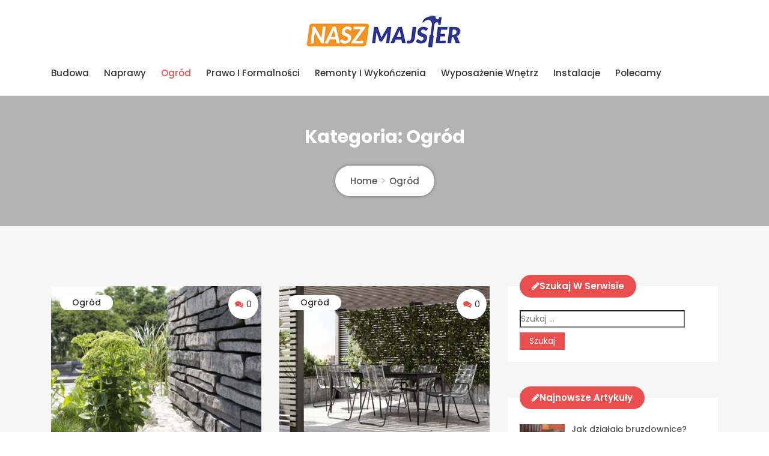

--- FILE ---
content_type: text/html; charset=UTF-8
request_url: https://naszmajster.pl/ogrod/page/4/
body_size: 11852
content:
<!doctype html>
<html lang="pl-PL" prefix="og: https://ogp.me/ns#">
<head>
	<meta name="google-site-verification" content="IB1rC0Tn9QaV1ABlNgqSDqF9VT2NXLNl7GUZFklfXvQ" />
	<meta name="google-site-verification" content="XVE2cnxJ7OZnMmw5SfRTd7TsK2t85w6QQp8NTV9FmOY" />
	<meta charset="UTF-8">
	<meta name="viewport" content="width=device-width, initial-scale=1">
	<link rel="profile" href="https://gmpg.org/xfn/11">

	
		<!-- Meta Tag Manager -->
		<meta name="google-site-verification" content="rcIEx0zrvi4cg2WCRJDms0webWnEghxYLAdBYsbQT3Q" />
		<!-- / Meta Tag Manager -->

<!-- Optymalizacja wyszukiwarek według Rank Math - https://rankmath.com/ -->
<title>Ogród - Strona 4 z 6 - Nasz Majster</title>
<meta name="robots" content="index, follow, max-snippet:-1, max-video-preview:-1, max-image-preview:large"/>
<link rel="canonical" href="https://naszmajster.pl/ogrod/page/4/" />
<link rel="prev" href="https://naszmajster.pl/ogrod/page/3/" />
<link rel="next" href="https://naszmajster.pl/ogrod/page/5/" />
<meta property="og:locale" content="pl_PL" />
<meta property="og:type" content="article" />
<meta property="og:title" content="Ogród - Strona 4 z 6 - Nasz Majster" />
<meta property="og:url" content="https://naszmajster.pl/ogrod/page/4/" />
<meta property="og:site_name" content="Nasz Majster" />
<meta name="twitter:card" content="summary_large_image" />
<meta name="twitter:title" content="Ogród - Strona 4 z 6 - Nasz Majster" />
<script type="application/ld+json" class="rank-math-schema">{"@context":"https://schema.org","@graph":[{"@type":"Person","@id":"https://naszmajster.pl/#person","name":"redakcja","image":{"@type":"ImageObject","@id":"https://naszmajster.pl/#logo","url":"https://naszmajster.pl/wp-content/uploads/2020/12/nasz-majster-logo-04.png","contentUrl":"https://naszmajster.pl/wp-content/uploads/2020/12/nasz-majster-logo-04.png","caption":"redakcja","inLanguage":"pl-PL","width":"300","height":"56"}},{"@type":"WebSite","@id":"https://naszmajster.pl/#website","url":"https://naszmajster.pl","name":"redakcja","publisher":{"@id":"https://naszmajster.pl/#person"},"inLanguage":"pl-PL"},{"@type":"CollectionPage","@id":"https://naszmajster.pl/ogrod/page/4/#webpage","url":"https://naszmajster.pl/ogrod/page/4/","name":"Ogr\u00f3d - Strona 4 z 6 - Nasz Majster","isPartOf":{"@id":"https://naszmajster.pl/#website"},"inLanguage":"pl-PL"}]}</script>
<!-- /Wtyczka Rank Math WordPress SEO -->

<link rel='dns-prefetch' href='//fonts.googleapis.com' />
<link rel="alternate" type="application/rss+xml" title="Nasz Majster &raquo; Kanał z wpisami" href="https://naszmajster.pl/feed/" />
<link rel="alternate" type="application/rss+xml" title="Nasz Majster &raquo; Kanał z komentarzami" href="https://naszmajster.pl/comments/feed/" />
<link rel="alternate" type="application/rss+xml" title="Nasz Majster &raquo; Kanał z wpisami zaszufladkowanymi do kategorii Ogród" href="https://naszmajster.pl/ogrod/feed/" />
<style id='wp-img-auto-sizes-contain-inline-css' type='text/css'>
img:is([sizes=auto i],[sizes^="auto," i]){contain-intrinsic-size:3000px 1500px}
/*# sourceURL=wp-img-auto-sizes-contain-inline-css */
</style>
<style id='wp-emoji-styles-inline-css' type='text/css'>

	img.wp-smiley, img.emoji {
		display: inline !important;
		border: none !important;
		box-shadow: none !important;
		height: 1em !important;
		width: 1em !important;
		margin: 0 0.07em !important;
		vertical-align: -0.1em !important;
		background: none !important;
		padding: 0 !important;
	}
/*# sourceURL=wp-emoji-styles-inline-css */
</style>
<style id='wp-block-library-inline-css' type='text/css'>
:root{--wp-block-synced-color:#7a00df;--wp-block-synced-color--rgb:122,0,223;--wp-bound-block-color:var(--wp-block-synced-color);--wp-editor-canvas-background:#ddd;--wp-admin-theme-color:#007cba;--wp-admin-theme-color--rgb:0,124,186;--wp-admin-theme-color-darker-10:#006ba1;--wp-admin-theme-color-darker-10--rgb:0,107,160.5;--wp-admin-theme-color-darker-20:#005a87;--wp-admin-theme-color-darker-20--rgb:0,90,135;--wp-admin-border-width-focus:2px}@media (min-resolution:192dpi){:root{--wp-admin-border-width-focus:1.5px}}.wp-element-button{cursor:pointer}:root .has-very-light-gray-background-color{background-color:#eee}:root .has-very-dark-gray-background-color{background-color:#313131}:root .has-very-light-gray-color{color:#eee}:root .has-very-dark-gray-color{color:#313131}:root .has-vivid-green-cyan-to-vivid-cyan-blue-gradient-background{background:linear-gradient(135deg,#00d084,#0693e3)}:root .has-purple-crush-gradient-background{background:linear-gradient(135deg,#34e2e4,#4721fb 50%,#ab1dfe)}:root .has-hazy-dawn-gradient-background{background:linear-gradient(135deg,#faaca8,#dad0ec)}:root .has-subdued-olive-gradient-background{background:linear-gradient(135deg,#fafae1,#67a671)}:root .has-atomic-cream-gradient-background{background:linear-gradient(135deg,#fdd79a,#004a59)}:root .has-nightshade-gradient-background{background:linear-gradient(135deg,#330968,#31cdcf)}:root .has-midnight-gradient-background{background:linear-gradient(135deg,#020381,#2874fc)}:root{--wp--preset--font-size--normal:16px;--wp--preset--font-size--huge:42px}.has-regular-font-size{font-size:1em}.has-larger-font-size{font-size:2.625em}.has-normal-font-size{font-size:var(--wp--preset--font-size--normal)}.has-huge-font-size{font-size:var(--wp--preset--font-size--huge)}.has-text-align-center{text-align:center}.has-text-align-left{text-align:left}.has-text-align-right{text-align:right}.has-fit-text{white-space:nowrap!important}#end-resizable-editor-section{display:none}.aligncenter{clear:both}.items-justified-left{justify-content:flex-start}.items-justified-center{justify-content:center}.items-justified-right{justify-content:flex-end}.items-justified-space-between{justify-content:space-between}.screen-reader-text{border:0;clip-path:inset(50%);height:1px;margin:-1px;overflow:hidden;padding:0;position:absolute;width:1px;word-wrap:normal!important}.screen-reader-text:focus{background-color:#ddd;clip-path:none;color:#444;display:block;font-size:1em;height:auto;left:5px;line-height:normal;padding:15px 23px 14px;text-decoration:none;top:5px;width:auto;z-index:100000}html :where(.has-border-color){border-style:solid}html :where([style*=border-top-color]){border-top-style:solid}html :where([style*=border-right-color]){border-right-style:solid}html :where([style*=border-bottom-color]){border-bottom-style:solid}html :where([style*=border-left-color]){border-left-style:solid}html :where([style*=border-width]){border-style:solid}html :where([style*=border-top-width]){border-top-style:solid}html :where([style*=border-right-width]){border-right-style:solid}html :where([style*=border-bottom-width]){border-bottom-style:solid}html :where([style*=border-left-width]){border-left-style:solid}html :where(img[class*=wp-image-]){height:auto;max-width:100%}:where(figure){margin:0 0 1em}html :where(.is-position-sticky){--wp-admin--admin-bar--position-offset:var(--wp-admin--admin-bar--height,0px)}@media screen and (max-width:600px){html :where(.is-position-sticky){--wp-admin--admin-bar--position-offset:0px}}

/*# sourceURL=wp-block-library-inline-css */
</style><style id='global-styles-inline-css' type='text/css'>
:root{--wp--preset--aspect-ratio--square: 1;--wp--preset--aspect-ratio--4-3: 4/3;--wp--preset--aspect-ratio--3-4: 3/4;--wp--preset--aspect-ratio--3-2: 3/2;--wp--preset--aspect-ratio--2-3: 2/3;--wp--preset--aspect-ratio--16-9: 16/9;--wp--preset--aspect-ratio--9-16: 9/16;--wp--preset--color--black: #000000;--wp--preset--color--cyan-bluish-gray: #abb8c3;--wp--preset--color--white: #ffffff;--wp--preset--color--pale-pink: #f78da7;--wp--preset--color--vivid-red: #cf2e2e;--wp--preset--color--luminous-vivid-orange: #ff6900;--wp--preset--color--luminous-vivid-amber: #fcb900;--wp--preset--color--light-green-cyan: #7bdcb5;--wp--preset--color--vivid-green-cyan: #00d084;--wp--preset--color--pale-cyan-blue: #8ed1fc;--wp--preset--color--vivid-cyan-blue: #0693e3;--wp--preset--color--vivid-purple: #9b51e0;--wp--preset--gradient--vivid-cyan-blue-to-vivid-purple: linear-gradient(135deg,rgb(6,147,227) 0%,rgb(155,81,224) 100%);--wp--preset--gradient--light-green-cyan-to-vivid-green-cyan: linear-gradient(135deg,rgb(122,220,180) 0%,rgb(0,208,130) 100%);--wp--preset--gradient--luminous-vivid-amber-to-luminous-vivid-orange: linear-gradient(135deg,rgb(252,185,0) 0%,rgb(255,105,0) 100%);--wp--preset--gradient--luminous-vivid-orange-to-vivid-red: linear-gradient(135deg,rgb(255,105,0) 0%,rgb(207,46,46) 100%);--wp--preset--gradient--very-light-gray-to-cyan-bluish-gray: linear-gradient(135deg,rgb(238,238,238) 0%,rgb(169,184,195) 100%);--wp--preset--gradient--cool-to-warm-spectrum: linear-gradient(135deg,rgb(74,234,220) 0%,rgb(151,120,209) 20%,rgb(207,42,186) 40%,rgb(238,44,130) 60%,rgb(251,105,98) 80%,rgb(254,248,76) 100%);--wp--preset--gradient--blush-light-purple: linear-gradient(135deg,rgb(255,206,236) 0%,rgb(152,150,240) 100%);--wp--preset--gradient--blush-bordeaux: linear-gradient(135deg,rgb(254,205,165) 0%,rgb(254,45,45) 50%,rgb(107,0,62) 100%);--wp--preset--gradient--luminous-dusk: linear-gradient(135deg,rgb(255,203,112) 0%,rgb(199,81,192) 50%,rgb(65,88,208) 100%);--wp--preset--gradient--pale-ocean: linear-gradient(135deg,rgb(255,245,203) 0%,rgb(182,227,212) 50%,rgb(51,167,181) 100%);--wp--preset--gradient--electric-grass: linear-gradient(135deg,rgb(202,248,128) 0%,rgb(113,206,126) 100%);--wp--preset--gradient--midnight: linear-gradient(135deg,rgb(2,3,129) 0%,rgb(40,116,252) 100%);--wp--preset--font-size--small: 13px;--wp--preset--font-size--medium: 20px;--wp--preset--font-size--large: 36px;--wp--preset--font-size--x-large: 42px;--wp--preset--spacing--20: 0.44rem;--wp--preset--spacing--30: 0.67rem;--wp--preset--spacing--40: 1rem;--wp--preset--spacing--50: 1.5rem;--wp--preset--spacing--60: 2.25rem;--wp--preset--spacing--70: 3.38rem;--wp--preset--spacing--80: 5.06rem;--wp--preset--shadow--natural: 6px 6px 9px rgba(0, 0, 0, 0.2);--wp--preset--shadow--deep: 12px 12px 50px rgba(0, 0, 0, 0.4);--wp--preset--shadow--sharp: 6px 6px 0px rgba(0, 0, 0, 0.2);--wp--preset--shadow--outlined: 6px 6px 0px -3px rgb(255, 255, 255), 6px 6px rgb(0, 0, 0);--wp--preset--shadow--crisp: 6px 6px 0px rgb(0, 0, 0);}:where(.is-layout-flex){gap: 0.5em;}:where(.is-layout-grid){gap: 0.5em;}body .is-layout-flex{display: flex;}.is-layout-flex{flex-wrap: wrap;align-items: center;}.is-layout-flex > :is(*, div){margin: 0;}body .is-layout-grid{display: grid;}.is-layout-grid > :is(*, div){margin: 0;}:where(.wp-block-columns.is-layout-flex){gap: 2em;}:where(.wp-block-columns.is-layout-grid){gap: 2em;}:where(.wp-block-post-template.is-layout-flex){gap: 1.25em;}:where(.wp-block-post-template.is-layout-grid){gap: 1.25em;}.has-black-color{color: var(--wp--preset--color--black) !important;}.has-cyan-bluish-gray-color{color: var(--wp--preset--color--cyan-bluish-gray) !important;}.has-white-color{color: var(--wp--preset--color--white) !important;}.has-pale-pink-color{color: var(--wp--preset--color--pale-pink) !important;}.has-vivid-red-color{color: var(--wp--preset--color--vivid-red) !important;}.has-luminous-vivid-orange-color{color: var(--wp--preset--color--luminous-vivid-orange) !important;}.has-luminous-vivid-amber-color{color: var(--wp--preset--color--luminous-vivid-amber) !important;}.has-light-green-cyan-color{color: var(--wp--preset--color--light-green-cyan) !important;}.has-vivid-green-cyan-color{color: var(--wp--preset--color--vivid-green-cyan) !important;}.has-pale-cyan-blue-color{color: var(--wp--preset--color--pale-cyan-blue) !important;}.has-vivid-cyan-blue-color{color: var(--wp--preset--color--vivid-cyan-blue) !important;}.has-vivid-purple-color{color: var(--wp--preset--color--vivid-purple) !important;}.has-black-background-color{background-color: var(--wp--preset--color--black) !important;}.has-cyan-bluish-gray-background-color{background-color: var(--wp--preset--color--cyan-bluish-gray) !important;}.has-white-background-color{background-color: var(--wp--preset--color--white) !important;}.has-pale-pink-background-color{background-color: var(--wp--preset--color--pale-pink) !important;}.has-vivid-red-background-color{background-color: var(--wp--preset--color--vivid-red) !important;}.has-luminous-vivid-orange-background-color{background-color: var(--wp--preset--color--luminous-vivid-orange) !important;}.has-luminous-vivid-amber-background-color{background-color: var(--wp--preset--color--luminous-vivid-amber) !important;}.has-light-green-cyan-background-color{background-color: var(--wp--preset--color--light-green-cyan) !important;}.has-vivid-green-cyan-background-color{background-color: var(--wp--preset--color--vivid-green-cyan) !important;}.has-pale-cyan-blue-background-color{background-color: var(--wp--preset--color--pale-cyan-blue) !important;}.has-vivid-cyan-blue-background-color{background-color: var(--wp--preset--color--vivid-cyan-blue) !important;}.has-vivid-purple-background-color{background-color: var(--wp--preset--color--vivid-purple) !important;}.has-black-border-color{border-color: var(--wp--preset--color--black) !important;}.has-cyan-bluish-gray-border-color{border-color: var(--wp--preset--color--cyan-bluish-gray) !important;}.has-white-border-color{border-color: var(--wp--preset--color--white) !important;}.has-pale-pink-border-color{border-color: var(--wp--preset--color--pale-pink) !important;}.has-vivid-red-border-color{border-color: var(--wp--preset--color--vivid-red) !important;}.has-luminous-vivid-orange-border-color{border-color: var(--wp--preset--color--luminous-vivid-orange) !important;}.has-luminous-vivid-amber-border-color{border-color: var(--wp--preset--color--luminous-vivid-amber) !important;}.has-light-green-cyan-border-color{border-color: var(--wp--preset--color--light-green-cyan) !important;}.has-vivid-green-cyan-border-color{border-color: var(--wp--preset--color--vivid-green-cyan) !important;}.has-pale-cyan-blue-border-color{border-color: var(--wp--preset--color--pale-cyan-blue) !important;}.has-vivid-cyan-blue-border-color{border-color: var(--wp--preset--color--vivid-cyan-blue) !important;}.has-vivid-purple-border-color{border-color: var(--wp--preset--color--vivid-purple) !important;}.has-vivid-cyan-blue-to-vivid-purple-gradient-background{background: var(--wp--preset--gradient--vivid-cyan-blue-to-vivid-purple) !important;}.has-light-green-cyan-to-vivid-green-cyan-gradient-background{background: var(--wp--preset--gradient--light-green-cyan-to-vivid-green-cyan) !important;}.has-luminous-vivid-amber-to-luminous-vivid-orange-gradient-background{background: var(--wp--preset--gradient--luminous-vivid-amber-to-luminous-vivid-orange) !important;}.has-luminous-vivid-orange-to-vivid-red-gradient-background{background: var(--wp--preset--gradient--luminous-vivid-orange-to-vivid-red) !important;}.has-very-light-gray-to-cyan-bluish-gray-gradient-background{background: var(--wp--preset--gradient--very-light-gray-to-cyan-bluish-gray) !important;}.has-cool-to-warm-spectrum-gradient-background{background: var(--wp--preset--gradient--cool-to-warm-spectrum) !important;}.has-blush-light-purple-gradient-background{background: var(--wp--preset--gradient--blush-light-purple) !important;}.has-blush-bordeaux-gradient-background{background: var(--wp--preset--gradient--blush-bordeaux) !important;}.has-luminous-dusk-gradient-background{background: var(--wp--preset--gradient--luminous-dusk) !important;}.has-pale-ocean-gradient-background{background: var(--wp--preset--gradient--pale-ocean) !important;}.has-electric-grass-gradient-background{background: var(--wp--preset--gradient--electric-grass) !important;}.has-midnight-gradient-background{background: var(--wp--preset--gradient--midnight) !important;}.has-small-font-size{font-size: var(--wp--preset--font-size--small) !important;}.has-medium-font-size{font-size: var(--wp--preset--font-size--medium) !important;}.has-large-font-size{font-size: var(--wp--preset--font-size--large) !important;}.has-x-large-font-size{font-size: var(--wp--preset--font-size--x-large) !important;}
/*# sourceURL=global-styles-inline-css */
</style>

<style id='classic-theme-styles-inline-css' type='text/css'>
/*! This file is auto-generated */
.wp-block-button__link{color:#fff;background-color:#32373c;border-radius:9999px;box-shadow:none;text-decoration:none;padding:calc(.667em + 2px) calc(1.333em + 2px);font-size:1.125em}.wp-block-file__button{background:#32373c;color:#fff;text-decoration:none}
/*# sourceURL=/wp-includes/css/classic-themes.min.css */
</style>
<link rel='stylesheet' id='google-font-css' href='https://fonts.googleapis.com/css?family=Poppins%3A300%2C400%2C500%2C600%2C700&#038;ver=6.9' type='text/css' media='all' />
<link rel='stylesheet' id='bootstrap-css' href='https://naszmajster.pl/wp-content/themes/yala-mag/css/bootstrap.css?ver=4.0.0' type='text/css' media='all' />
<link rel='stylesheet' id='animate-css' href='https://naszmajster.pl/wp-content/themes/yala-mag/css/animate.css?ver=1.0.0' type='text/css' media='all' />
<link rel='stylesheet' id='font-awesome-css' href='https://naszmajster.pl/wp-content/themes/yala-mag/css/font-awesome.css?ver=4.7.0' type='text/css' media='all' />
<link rel='stylesheet' id='jquery-fancybox-css' href='https://naszmajster.pl/wp-content/themes/yala-mag/css/jquery.fancybox.css?ver=1.0.0' type='text/css' media='all' />
<link rel='stylesheet' id='magnific-popup-css' href='https://naszmajster.pl/wp-content/themes/yala-mag/css/magnific-popup.css?ver=1.0.0' type='text/css' media='all' />
<link rel='stylesheet' id='slicknav-css' href='https://naszmajster.pl/wp-content/themes/yala-mag/css/slicknav.css?ver=1.0.10' type='text/css' media='all' />
<link rel='stylesheet' id='owl-carousel-css' href='https://naszmajster.pl/wp-content/themes/yala-mag/css/owl-carousel.css?ver=2.2.1' type='text/css' media='all' />
<link rel='stylesheet' id='mag-reset-css' href='https://naszmajster.pl/wp-content/themes/yala-mag/css/reset.css?ver=1.0.0' type='text/css' media='all' />
<link rel='stylesheet' id='mag-style-css' href='https://naszmajster.pl/wp-content/themes/yala-mag/style.css?ver=6.9' type='text/css' media='all' />
<link rel='stylesheet' id='mag-responsive-css' href='https://naszmajster.pl/wp-content/themes/yala-mag/css/responsive.css?ver=1.0.0' type='text/css' media='all' />
<link rel='stylesheet' id='recent-posts-widget-with-thumbnails-public-style-css' href='https://naszmajster.pl/wp-content/plugins/recent-posts-widget-with-thumbnails/public.css?ver=7.1.1' type='text/css' media='all' />
<script type="text/javascript" src="https://naszmajster.pl/wp-includes/js/jquery/jquery.min.js?ver=3.7.1" id="jquery-core-js"></script>
<script type="text/javascript" src="https://naszmajster.pl/wp-includes/js/jquery/jquery-migrate.min.js?ver=3.4.1" id="jquery-migrate-js"></script>
<link rel="https://api.w.org/" href="https://naszmajster.pl/wp-json/" /><link rel="alternate" title="JSON" type="application/json" href="https://naszmajster.pl/wp-json/wp/v2/categories/25" /><link rel="EditURI" type="application/rsd+xml" title="RSD" href="https://naszmajster.pl/xmlrpc.php?rsd" />
<meta name="generator" content="WordPress 6.9" />
		<style type="text/css">
					.site-title,
			.site-description {
				position: absolute;
				clip: rect(1px, 1px, 1px, 1px);
			}
				</style>
		<link rel="icon" href="https://naszmajster.pl/wp-content/uploads/2020/12/cropped-nasz-majster-favicon-32x32.jpg" sizes="32x32" />
<link rel="icon" href="https://naszmajster.pl/wp-content/uploads/2020/12/cropped-nasz-majster-favicon-192x192.jpg" sizes="192x192" />
<link rel="apple-touch-icon" href="https://naszmajster.pl/wp-content/uploads/2020/12/cropped-nasz-majster-favicon-180x180.jpg" />
<meta name="msapplication-TileImage" content="https://naszmajster.pl/wp-content/uploads/2020/12/cropped-nasz-majster-favicon-270x270.jpg" />
</head>

<body class="archive paged category category-ogrod category-25 wp-custom-logo wp-embed-responsive paged-4 category-paged-4 wp-theme-yala-mag hfeed">
  <a class="skip-link screen-reader-text" href="#content">Skip to content</a>
<!-- preloader -->
<!-- End preloader -->
<!-- Start Header -->
<header class="header">
	<!-- Start Topbar -->
		<!--/ End Topbar -->
	<!-- Header Inner -->
	<div class="header-inner">
		<div class="container">
			<div class="row">
				<div class="col-12">
					<div class="logo">
						<a href="https://naszmajster.pl/" class="custom-logo-link" rel="home"><img width="300" height="56" src="https://naszmajster.pl/wp-content/uploads/2020/12/nasz-majster-logo-04.png" class="custom-logo" alt="Nasz Majster" decoding="async" /></a>							<h1 class="site-title"><a href="https://naszmajster.pl/" rel="home">Nasz Majster</a></h1>
												</div>
					
					<div class="mobile-nav"></div>
				</div>
				
				<div class="col-12">
					<div class="menu-bar-main">
						<!-- Main Menu -->
						<div class="main-menu">
							<nav class="navbar navbar-expand-lg">
								<div class="navbar-collapse"><ul id="menu-menu-1" class="nav menu navbar-nav"><li itemscope="itemscope" itemtype="https://www.schema.org/SiteNavigationElement" id="menu-item-15" class="menu-item menu-item-type-taxonomy menu-item-object-category menu-item-has-children nav-item menu-item-15"><a title="Budowa" href="https://naszmajster.pl/budowa/" data-toggle="dropdown-toggle" class="nav-link" aria-haspopup="true" class="nav-link">Budowa</a>
<ul role="menu" class="dropdown" >
	<li itemscope="itemscope" itemtype="https://www.schema.org/SiteNavigationElement" id="menu-item-22" class="menu-item menu-item-type-taxonomy menu-item-object-category nav-item menu-item-22"><a title="Przed budową" href="https://naszmajster.pl/przed-budowa/" class="dropdown-item" aria-haspopup="true" class="nav-link">Przed budową</a></li>
	<li itemscope="itemscope" itemtype="https://www.schema.org/SiteNavigationElement" id="menu-item-18" class="menu-item menu-item-type-taxonomy menu-item-object-category nav-item menu-item-18"><a title="Materiały budowlane" href="https://naszmajster.pl/materialy-budowlane/" class="dropdown-item" aria-haspopup="true" class="nav-link">Materiały budowlane</a></li>
</ul>
</li>
<li itemscope="itemscope" itemtype="https://www.schema.org/SiteNavigationElement" id="menu-item-19" class="menu-item menu-item-type-taxonomy menu-item-object-category nav-item menu-item-19"><a title="Naprawy" href="https://naszmajster.pl/naprawy/" class="nav-link">Naprawy</a></li>
<li itemscope="itemscope" itemtype="https://www.schema.org/SiteNavigationElement" id="menu-item-20" class="menu-item menu-item-type-taxonomy menu-item-object-category current-menu-item nav-item menu-item-20 active"><a title="Ogród" href="https://naszmajster.pl/ogrod/" class="nav-link">Ogród</a></li>
<li itemscope="itemscope" itemtype="https://www.schema.org/SiteNavigationElement" id="menu-item-21" class="menu-item menu-item-type-taxonomy menu-item-object-category nav-item menu-item-21"><a title="Prawo i formalności" href="https://naszmajster.pl/prawo-i-formalnosci/" class="nav-link">Prawo i formalności</a></li>
<li itemscope="itemscope" itemtype="https://www.schema.org/SiteNavigationElement" id="menu-item-23" class="menu-item menu-item-type-taxonomy menu-item-object-category nav-item menu-item-23"><a title="Remonty i wykończenia" href="https://naszmajster.pl/remonty-i-wykonczenia/" class="nav-link">Remonty i wykończenia</a></li>
<li itemscope="itemscope" itemtype="https://www.schema.org/SiteNavigationElement" id="menu-item-24" class="menu-item menu-item-type-taxonomy menu-item-object-category nav-item menu-item-24"><a title="Wyposażenie wnętrz" href="https://naszmajster.pl/wyposazenie-wnetrz/" class="nav-link">Wyposażenie wnętrz</a></li>
<li itemscope="itemscope" itemtype="https://www.schema.org/SiteNavigationElement" id="menu-item-17" class="menu-item menu-item-type-taxonomy menu-item-object-category nav-item menu-item-17"><a title="Instalacje" href="https://naszmajster.pl/instalacje/" class="nav-link">Instalacje</a></li>
<li itemscope="itemscope" itemtype="https://www.schema.org/SiteNavigationElement" id="menu-item-531" class="menu-item menu-item-type-post_type menu-item-object-page menu-item-has-children nav-item menu-item-531"><a title="Polecamy" href="https://naszmajster.pl/polecamy/" data-toggle="dropdown-toggle" class="nav-link" aria-haspopup="true" class="nav-link">Polecamy</a>
<ul role="menu" class="dropdown" >
	<li itemscope="itemscope" itemtype="https://www.schema.org/SiteNavigationElement" id="menu-item-539" class="menu-item menu-item-type-custom menu-item-object-custom nav-item menu-item-539"><a title="buduje-dom.pl" href="http://buduje-dom.pl/" class="dropdown-item" aria-haspopup="true" class="nav-link">buduje-dom.pl</a></li>
	<li itemscope="itemscope" itemtype="https://www.schema.org/SiteNavigationElement" id="menu-item-543" class="menu-item menu-item-type-custom menu-item-object-custom nav-item menu-item-543"><a title="budujeiurzadzam.com.pl" href="http://budujeiurzadzam.com.pl/" class="dropdown-item" aria-haspopup="true" class="nav-link">budujeiurzadzam.com.pl</a></li>
	<li itemscope="itemscope" itemtype="https://www.schema.org/SiteNavigationElement" id="menu-item-545" class="menu-item menu-item-type-custom menu-item-object-custom nav-item menu-item-545"><a title="abcbudownictwa.pl" href="https://abcbudownictwa.pl/" class="dropdown-item" aria-haspopup="true" class="nav-link">abcbudownictwa.pl</a></li>
	<li itemscope="itemscope" itemtype="https://www.schema.org/SiteNavigationElement" id="menu-item-547" class="menu-item menu-item-type-custom menu-item-object-custom nav-item menu-item-547"><a title="budomania.pl" href="http://www.budomania.pl/" class="dropdown-item" aria-haspopup="true" class="nav-link">budomania.pl</a></li>
	<li itemscope="itemscope" itemtype="https://www.schema.org/SiteNavigationElement" id="menu-item-551" class="menu-item menu-item-type-custom menu-item-object-custom nav-item menu-item-551"><a title="e-elewacje.pl" href="http://e-elewacje.pl/" class="dropdown-item" aria-haspopup="true" class="nav-link">e-elewacje.pl</a></li>
	<li itemscope="itemscope" itemtype="https://www.schema.org/SiteNavigationElement" id="menu-item-549" class="menu-item menu-item-type-custom menu-item-object-custom nav-item menu-item-549"><a title="oInstalacjach.pl" href="http://www.oinstalacjach.pl/" class="dropdown-item" aria-haspopup="true" class="nav-link">oInstalacjach.pl</a></li>
</ul>
</li>
</ul></div>																</nav>
						</div>
						<!--/ End Main Menu -->
					</div>
				</div>
			</div>
		</div>
	</div>
	<!--/ End Header Inner -->
</header>
<!--/ End Header -->

<!-- Breadcrumbs -->
	<section class="breadcrumbs" data-stellar-background-ratio="0.5">
		
	<div class="container">
		<div class="row">
			<div class="col-12">
				<h1 class="entry-title">Kategoria: <span>Ogród</span></h1>				<ul><meta name="numberOfItems" content="2" /><meta name="itemListOrder" content="Ascending" /><li itemprop="breadcrumb-item" itemscope itemtype="http://schema.org/ListItem" class="trail-item trail-begin"><a href="https://naszmajster.pl" rel="home"><span itemprop="name">Home</span></a><meta itemprop="position" content="1" /></li><li itemprop="breadcrumb-item" itemscope itemtype="http://schema.org/ListItem" class="trail-item trail-end"><a href="https://naszmajster.pl/ogrod/"><span itemprop="name">Ogród</span></a><meta itemprop="position" content="2" /></li></ol>			</div>
		</div>
	</div>
</section>
<!--/ End Breadcrumbs -->


<div id="content" class="site-content">
<section class="news-grid-one archives section off-white">
	<div class="container">
		<div class="row">
			<div class="col-lg-8 col-12 ">
				<div class="row">
					
<div class="col-lg-6 col-md-6 col-12">
	<article id="post-802" class="post-802 post type-post status-publish format-standard has-post-thumbnail hentry category-ogrod">
		<!-- Single News -->
		<div class="single-news">
			<div class="news-head">
								<div class="cat-name"><a href="https://naszmajster.pl/ogrod/">Ogród</a></div>
				<div class="comment"><i class="fa fa-comments"></i>0 </div>
									<img width="350" height="270" src="https://naszmajster.pl/wp-content/uploads/2021/11/beton-potrafi-inspirowac-2-350x270.jpg" class="attachment-yala-mag-350_270 size-yala-mag-350_270 wp-post-image" alt="beton w ogrodzie" decoding="async" fetchpriority="high" />							</div>
			<div class="content">
				<h4 class="title-medium"><a href="https://naszmajster.pl/beton-potrafi-inspirowac/">Beton potrafi inspirować</a></h4>
				<p>Obrzeże, z którego stworzymy kwietnik. Ściana ułożona z donic lub płyta betonowa przypominająca do złudzenia drewnianą deskę czy kamienną strukturę. [&hellip;]</p>
				<div class="meta">
					<span class="date"><i class="fa fa-calendar"></i><span class="posted-on">Posted on <a href="https://naszmajster.pl/beton-potrafi-inspirowac/" rel="bookmark"><time class="entry-date published updated" datetime="2021-05-31T12:46:14+02:00">31 maja 2021</time></a></span></span>
					<span class="date"><i class="fa fa-clock-o"></i>12:46</span>						
				</div>
			</div>
		</div>
		<!--/ End Single News -->
	</article>
</div>


<div class="col-lg-6 col-md-6 col-12">
	<article id="post-805" class="post-805 post type-post status-publish format-standard has-post-thumbnail hentry category-ogrod">
		<!-- Single News -->
		<div class="single-news">
			<div class="news-head">
								<div class="cat-name"><a href="https://naszmajster.pl/ogrod/">Ogród</a></div>
				<div class="comment"><i class="fa fa-comments"></i>0 </div>
									<img width="350" height="270" src="https://naszmajster.pl/wp-content/uploads/2021/11/ogrod-w-skandynawskim-stylu-2-350x270.jpg" class="attachment-yala-mag-350_270 size-yala-mag-350_270 wp-post-image" alt="ogrod" decoding="async" />							</div>
			<div class="content">
				<h4 class="title-medium"><a href="https://naszmajster.pl/ogrod-w-skandynawskim-stylu/">Ogród w skandynawskim stylu</a></h4>
				<p>Po długiej i męczącej zimie wreszcie możemy cieszyć się wypoczynkiem na świeżym powietrzu. Aby móc w pełni wykorzystać potencjał ogrodu [&hellip;]</p>
				<div class="meta">
					<span class="date"><i class="fa fa-calendar"></i><span class="posted-on">Posted on <a href="https://naszmajster.pl/ogrod-w-skandynawskim-stylu/" rel="bookmark"><time class="entry-date published updated" datetime="2021-05-26T12:53:40+02:00">26 maja 2021</time></a></span></span>
					<span class="date"><i class="fa fa-clock-o"></i>12:53</span>						
				</div>
			</div>
		</div>
		<!--/ End Single News -->
	</article>
</div>


<div class="col-lg-6 col-md-6 col-12">
	<article id="post-812" class="post-812 post type-post status-publish format-standard has-post-thumbnail hentry category-ogrod">
		<!-- Single News -->
		<div class="single-news">
			<div class="news-head">
								<div class="cat-name"><a href="https://naszmajster.pl/ogrod/">Ogród</a></div>
				<div class="comment"><i class="fa fa-comments"></i>0 </div>
									<img width="350" height="270" src="https://naszmajster.pl/wp-content/uploads/2021/11/tajemniczy-ogrod-w-centrum-krakowa-2-350x270.jpg" class="attachment-yala-mag-350_270 size-yala-mag-350_270 wp-post-image" alt="ogrod w krakowie" decoding="async" />							</div>
			<div class="content">
				<h4 class="title-medium"><a href="https://naszmajster.pl/tajemniczy-ogrod-w-centrum-krakowa/">Tajemniczy ogród w centrum Krakowa</a></h4>
				<p>W związku z poluzowaniem restrykcji rządowych od 15 maja restauracje mogą przyjmować gości w letnich ogródkach na zewnątrz. Załoga hotelu [&hellip;]</p>
				<div class="meta">
					<span class="date"><i class="fa fa-calendar"></i><span class="posted-on">Posted on <a href="https://naszmajster.pl/tajemniczy-ogrod-w-centrum-krakowa/" rel="bookmark"><time class="entry-date published updated" datetime="2021-05-14T13:18:54+02:00">14 maja 2021</time></a></span></span>
					<span class="date"><i class="fa fa-clock-o"></i>13:18</span>						
				</div>
			</div>
		</div>
		<!--/ End Single News -->
	</article>
</div>


<div class="col-lg-6 col-md-6 col-12">
	<article id="post-809" class="post-809 post type-post status-publish format-standard has-post-thumbnail hentry category-ogrod">
		<!-- Single News -->
		<div class="single-news">
			<div class="news-head">
								<div class="cat-name"><a href="https://naszmajster.pl/ogrod/">Ogród</a></div>
				<div class="comment"><i class="fa fa-comments"></i>0 </div>
									<img width="350" height="270" src="https://naszmajster.pl/wp-content/uploads/2021/11/jak-modnie-zaaranzowac-ogrod-taras-i-balkon-sprawdz-trendy-tego-sezonu-4-350x270.jpg" class="attachment-yala-mag-350_270 size-yala-mag-350_270 wp-post-image" alt="ogrod" decoding="async" loading="lazy" />							</div>
			<div class="content">
				<h4 class="title-medium"><a href="https://naszmajster.pl/jak-modnie-zaaranzowac-ogrod-taras-i-balkon-sprawdz-trendy-tego-sezonu/">Jak modnie zaaranżować ogród, taras i balkon? Sprawdź trendy tego sezonu</a></h4>
				<p>Lato nadchodzi wielkimi krokami, co oznacza rozpoczęcie długo wyczekiwanego sezonu ogrodowego. Bez względu na to, czy planujesz zaaranżować swój ogród, [&hellip;]</p>
				<div class="meta">
					<span class="date"><i class="fa fa-calendar"></i><span class="posted-on">Posted on <a href="https://naszmajster.pl/jak-modnie-zaaranzowac-ogrod-taras-i-balkon-sprawdz-trendy-tego-sezonu/" rel="bookmark"><time class="entry-date published updated" datetime="2021-05-14T12:57:28+02:00">14 maja 2021</time></a></span></span>
					<span class="date"><i class="fa fa-clock-o"></i>12:57</span>						
				</div>
			</div>
		</div>
		<!--/ End Single News -->
	</article>
</div>


<div class="col-lg-6 col-md-6 col-12">
	<article id="post-815" class="post-815 post type-post status-publish format-standard has-post-thumbnail hentry category-ogrod">
		<!-- Single News -->
		<div class="single-news">
			<div class="news-head">
								<div class="cat-name"><a href="https://naszmajster.pl/ogrod/">Ogród</a></div>
				<div class="comment"><i class="fa fa-comments"></i>0 </div>
									<img width="350" height="270" src="https://naszmajster.pl/wp-content/uploads/2021/11/jak-oszczedzac-wode-w-ogrodzie-4-350x270.jpg" class="attachment-yala-mag-350_270 size-yala-mag-350_270 wp-post-image" alt="woda" decoding="async" loading="lazy" />							</div>
			<div class="content">
				<h4 class="title-medium"><a href="https://naszmajster.pl/jak-oszczedzac-wode-w-ogrodzie/">Jak oszczędzać wodę w ogrodzie?</a></h4>
				<p>Aby utrzymać trawnik i rośliny w doskonałej kondycji należy je systematycznie podlewać. Konieczne jest jednak oszczędzanie wody w naszych ogrodach, [&hellip;]</p>
				<div class="meta">
					<span class="date"><i class="fa fa-calendar"></i><span class="posted-on">Posted on <a href="https://naszmajster.pl/jak-oszczedzac-wode-w-ogrodzie/" rel="bookmark"><time class="entry-date published updated" datetime="2021-05-11T13:24:06+02:00">11 maja 2021</time></a></span></span>
					<span class="date"><i class="fa fa-clock-o"></i>13:24</span>						
				</div>
			</div>
		</div>
		<!--/ End Single News -->
	</article>
</div>


<div class="col-lg-6 col-md-6 col-12">
	<article id="post-818" class="post-818 post type-post status-publish format-standard has-post-thumbnail hentry category-ogrod">
		<!-- Single News -->
		<div class="single-news">
			<div class="news-head">
								<div class="cat-name"><a href="https://naszmajster.pl/ogrod/">Ogród</a></div>
				<div class="comment"><i class="fa fa-comments"></i>0 </div>
									<img width="350" height="270" src="https://naszmajster.pl/wp-content/uploads/2021/11/podlaczasz-i-podlewasz-innowacyjny-beben-w-twoim-ogrodzie-3-350x270.jpg" class="attachment-yala-mag-350_270 size-yala-mag-350_270 wp-post-image" alt="narzedzia do ogrodu" decoding="async" loading="lazy" />							</div>
			<div class="content">
				<h4 class="title-medium"><a href="https://naszmajster.pl/podlaczasz-i-podlewasz-innowacyjny-beben-w-twoim-ogrodzie/">Podłączasz i podlewasz – innowacyjny bęben w Twoim ogrodzie</a></h4>
				<p>Bębny z wężem są nieocenione w podlewaniu roślin w odległych zakątkach ogrodu i miejscach wymagających obfitego nawodnienia. Ogrodnicy mogą skorzystać [&hellip;]</p>
				<div class="meta">
					<span class="date"><i class="fa fa-calendar"></i><span class="posted-on">Posted on <a href="https://naszmajster.pl/podlaczasz-i-podlewasz-innowacyjny-beben-w-twoim-ogrodzie/" rel="bookmark"><time class="entry-date published updated" datetime="2021-04-27T13:34:18+02:00">27 kwietnia 2021</time></a></span></span>
					<span class="date"><i class="fa fa-clock-o"></i>13:34</span>						
				</div>
			</div>
		</div>
		<!--/ End Single News -->
	</article>
</div>


<div class="col-lg-6 col-md-6 col-12">
	<article id="post-823" class="post-823 post type-post status-publish format-standard has-post-thumbnail hentry category-ogrod">
		<!-- Single News -->
		<div class="single-news">
			<div class="news-head">
								<div class="cat-name"><a href="https://naszmajster.pl/ogrod/">Ogród</a></div>
				<div class="comment"><i class="fa fa-comments"></i>0 </div>
									<img width="350" height="270" src="https://naszmajster.pl/wp-content/uploads/2021/11/idzie-wiosna-zaplanuj-aranzacje-ogrodu-2-350x270.jpg" class="attachment-yala-mag-350_270 size-yala-mag-350_270 wp-post-image" alt="ogrod" decoding="async" loading="lazy" />							</div>
			<div class="content">
				<h4 class="title-medium"><a href="https://naszmajster.pl/idzie-wiosna-zaplanuj-aranzacje-ogrodu/">Idzie wiosna &#8211; zaplanuj aranżację ogrodu</a></h4>
				<p>Coraz dłuższe i cieplejsze dni sprawiają, że z niecierpliwością wyglądamy wszelkich oznak wiosny.  Zanim jednak prace ogrodowe ruszą pełną parą, [&hellip;]</p>
				<div class="meta">
					<span class="date"><i class="fa fa-calendar"></i><span class="posted-on">Posted on <a href="https://naszmajster.pl/idzie-wiosna-zaplanuj-aranzacje-ogrodu/" rel="bookmark"><time class="entry-date published updated" datetime="2021-04-06T14:20:22+02:00">6 kwietnia 2021</time></a></span></span>
					<span class="date"><i class="fa fa-clock-o"></i>14:20</span>						
				</div>
			</div>
		</div>
		<!--/ End Single News -->
	</article>
</div>


<div class="col-lg-6 col-md-6 col-12">
	<article id="post-826" class="post-826 post type-post status-publish format-standard has-post-thumbnail hentry category-ogrod">
		<!-- Single News -->
		<div class="single-news">
			<div class="news-head">
								<div class="cat-name"><a href="https://naszmajster.pl/ogrod/">Ogród</a></div>
				<div class="comment"><i class="fa fa-comments"></i>0 </div>
									<img width="350" height="270" src="https://naszmajster.pl/wp-content/uploads/2021/11/ogrodzenie-na-zyczenie-2-350x270.jpg" class="attachment-yala-mag-350_270 size-yala-mag-350_270 wp-post-image" alt="ogrodzenie" decoding="async" loading="lazy" />							</div>
			<div class="content">
				<h4 class="title-medium"><a href="https://naszmajster.pl/ogrodzenie-na-zyczenie/">Ogrodzenie na życzenie</a></h4>
				<p>Systemy modułowe mają tę zaletę, że pozwalają w prosty sposób, niczym z klocków lego, stworzyć indywidualnie dobraną całość z kompatybilnych [&hellip;]</p>
				<div class="meta">
					<span class="date"><i class="fa fa-calendar"></i><span class="posted-on">Posted on <a href="https://naszmajster.pl/ogrodzenie-na-zyczenie/" rel="bookmark"><time class="entry-date published updated" datetime="2021-03-24T14:24:51+01:00">24 marca 2021</time></a></span></span>
					<span class="date"><i class="fa fa-clock-o"></i>14:24</span>						
				</div>
			</div>
		</div>
		<!--/ End Single News -->
	</article>
</div>


<div class="col-lg-6 col-md-6 col-12">
	<article id="post-829" class="post-829 post type-post status-publish format-standard has-post-thumbnail hentry category-ogrod">
		<!-- Single News -->
		<div class="single-news">
			<div class="news-head">
								<div class="cat-name"><a href="https://naszmajster.pl/ogrod/">Ogród</a></div>
				<div class="comment"><i class="fa fa-comments"></i>0 </div>
									<img width="350" height="270" src="https://naszmajster.pl/wp-content/uploads/2021/11/nowy-sezon-nowy-ogrod-jakie-rozwiazania-dodadza-mu-blasku-3-350x270.jpg" class="attachment-yala-mag-350_270 size-yala-mag-350_270 wp-post-image" alt="ogrod" decoding="async" loading="lazy" />							</div>
			<div class="content">
				<h4 class="title-medium"><a href="https://naszmajster.pl/nowy-sezon-nowy-ogrod-jakie-rozwiazania-dodadza-mu-blasku/">Nowy sezon, nowy ogród. Jakie rozwiązania dodadzą mu blasku?</a></h4>
				<p>Wiosna tuż, tuż. To dobry moment, aby odświeżyć nie tylko garderobę czy mieszkanie, ale także ogród. Jakie rozwiązania mogą nadać [&hellip;]</p>
				<div class="meta">
					<span class="date"><i class="fa fa-calendar"></i><span class="posted-on">Posted on <a href="https://naszmajster.pl/nowy-sezon-nowy-ogrod-jakie-rozwiazania-dodadza-mu-blasku/" rel="bookmark"><time class="entry-date published updated" datetime="2021-03-02T14:27:46+01:00">2 marca 2021</time></a></span></span>
					<span class="date"><i class="fa fa-clock-o"></i>14:27</span>						
				</div>
			</div>
		</div>
		<!--/ End Single News -->
	</article>
</div>


<div class="col-lg-6 col-md-6 col-12">
	<article id="post-832" class="post-832 post type-post status-publish format-standard has-post-thumbnail hentry category-ogrod">
		<!-- Single News -->
		<div class="single-news">
			<div class="news-head">
								<div class="cat-name"><a href="https://naszmajster.pl/ogrod/">Ogród</a></div>
				<div class="comment"><i class="fa fa-comments"></i>0 </div>
									<img width="350" height="270" src="https://naszmajster.pl/wp-content/uploads/2021/11/nowy-ogrod-wystawowy-we-wroclawiu-twoje-ogrodzenie-na-wyciagniecie-reki-350x270.jpg" class="attachment-yala-mag-350_270 size-yala-mag-350_270 wp-post-image" alt="ogrod" decoding="async" loading="lazy" />							</div>
			<div class="content">
				<h4 class="title-medium"><a href="https://naszmajster.pl/nowy-ogrod-wystawowy-we-wroclawiu-twoje-ogrodzenie-na-wyciagniecie-reki/">Nowy ogród wystawowy we Wrocławiu &#8211; twoje ogrodzenie na wyciągnięcie ręki</a></h4>
				<p>Z myślą o dolnośląskich klientach firma Plast-Met Systemy Ogrodzeniowe otworzyła właśnie pierwszy we Wrocławiu własny punkt sprzedaży wraz z dużym [&hellip;]</p>
				<div class="meta">
					<span class="date"><i class="fa fa-calendar"></i><span class="posted-on">Posted on <a href="https://naszmajster.pl/nowy-ogrod-wystawowy-we-wroclawiu-twoje-ogrodzenie-na-wyciagniecie-reki/" rel="bookmark"><time class="entry-date published updated" datetime="2021-02-23T14:41:06+01:00">23 lutego 2021</time></a></span></span>
					<span class="date"><i class="fa fa-clock-o"></i>14:41</span>						
				</div>
			</div>
		</div>
		<!--/ End Single News -->
	</article>
</div>


	<nav class="navigation posts-navigation" aria-label="Wpisy">
		<h2 class="screen-reader-text">Nawigacja po wpisach</h2>
		<div class="nav-links"><div class="nav-previous"><a href="https://naszmajster.pl/ogrod/page/5/" >Starsze wpisy</a></div><div class="nav-next"><a href="https://naszmajster.pl/ogrod/page/3/" >Nowsze wpisy</a></div></div>
	</nav>				</div>
				<div class="row">
					<div class="col-12">
						<!-- Start Pagination -->
						<div class="pagination-main">
							<ul class="pagination">
								<ul class="pagination"><li class='prev'><a href='https://naszmajster.pl/ogrod/page/3/'><i class='fa fa-angle-double-left'></i></a></li><li><a href='https://naszmajster.pl/ogrod/'>1</a></li><li><a href='https://naszmajster.pl/ogrod/page/2/'>2</a></li><li><a href='https://naszmajster.pl/ogrod/page/3/'>3</a></li><li class="active"><a href='https://naszmajster.pl/ogrod/page/4/'>4</a></li><li><a href='https://naszmajster.pl/ogrod/page/5/'>5</a></li><li><a href='https://naszmajster.pl/ogrod/page/6/'>6</a></li><li class='next'><a href="https://naszmajster.pl/ogrod/page/5/"><i class='fa fa-angle-double-right'></i></a></li></ul>							</ul>
						</div>
						<!--/ End Pagination -->
					</div>
				</div>
			</div>
			<div class="col-lg-4 col-12">
				<!-- Blog Sidebar -->
				
<aside class="blog-sidebar">
	<div id="search-2" class="single-sidebar widget_search"><h2 class="widget-title"><i class="fa fa-pencil"> </i><span>Szukaj w serwisie</span></h2><form role="search" method="get" class="search-form" action="https://naszmajster.pl/">
				<label>
					<span class="screen-reader-text">Szukaj:</span>
					<input type="search" class="search-field" placeholder="Szukaj &hellip;" value="" name="s" />
				</label>
				<input type="submit" class="search-submit" value="Szukaj" />
			</form></div><div id="recent-posts-widget-with-thumbnails-2" class="single-sidebar recent-posts-widget-with-thumbnails">
<div id="rpwwt-recent-posts-widget-with-thumbnails-2" class="rpwwt-widget">
<h2 class="widget-title"><i class="fa fa-pencil"> </i><span>Najnowsze artykuły</span></h2>
	<ul>
		<li><a href="https://naszmajster.pl/jak-dzialaja-bruzdownice/"><img width="75" height="75" src="https://naszmajster.pl/wp-content/uploads/2025/10/jak-dzialaja-bruzdownice-80x80.jpg" class="attachment-75x75 size-75x75 wp-post-image" alt="Jak działają bruzdownice?" decoding="async" loading="lazy" srcset="https://naszmajster.pl/wp-content/uploads/2025/10/jak-dzialaja-bruzdownice-80x80.jpg 80w, https://naszmajster.pl/wp-content/uploads/2025/10/jak-dzialaja-bruzdownice-150x150.jpg 150w, https://naszmajster.pl/wp-content/uploads/2025/10/jak-dzialaja-bruzdownice-50x50.jpg 50w" sizes="auto, (max-width: 75px) 100vw, 75px" /><span class="rpwwt-post-title">Jak działają bruzdownice?</span></a></li>
		<li><a href="https://naszmajster.pl/jadalnia-w-malym-mieszkaniu-sprytne-rozwiazania-meblowe/"><img width="75" height="75" src="https://naszmajster.pl/wp-content/uploads/2025/09/jadalnia-w-malym-mieszkaniu-sprytne-rozwiazania-meblowe-80x80.jpg" class="attachment-75x75 size-75x75 wp-post-image" alt="Jadalnia w małym mieszkaniu – sprytne rozwiązania meblowe" decoding="async" loading="lazy" srcset="https://naszmajster.pl/wp-content/uploads/2025/09/jadalnia-w-malym-mieszkaniu-sprytne-rozwiazania-meblowe-80x80.jpg 80w, https://naszmajster.pl/wp-content/uploads/2025/09/jadalnia-w-malym-mieszkaniu-sprytne-rozwiazania-meblowe-150x150.jpg 150w, https://naszmajster.pl/wp-content/uploads/2025/09/jadalnia-w-malym-mieszkaniu-sprytne-rozwiazania-meblowe-50x50.jpg 50w" sizes="auto, (max-width: 75px) 100vw, 75px" /><span class="rpwwt-post-title">Jadalnia w małym mieszkaniu – sprytne rozwiązania meblowe</span></a></li>
		<li><a href="https://naszmajster.pl/jak-wybrac-odpowiednia-oscieznice/"><img width="75" height="75" src="https://naszmajster.pl/wp-content/uploads/2025/08/jak-wybrac-odpowiednia-oscieznice-80x80.jpg" class="attachment-75x75 size-75x75 wp-post-image" alt="Jak wybrać odpowiednią ościeżnicę?" decoding="async" loading="lazy" srcset="https://naszmajster.pl/wp-content/uploads/2025/08/jak-wybrac-odpowiednia-oscieznice-80x80.jpg 80w, https://naszmajster.pl/wp-content/uploads/2025/08/jak-wybrac-odpowiednia-oscieznice-150x150.jpg 150w, https://naszmajster.pl/wp-content/uploads/2025/08/jak-wybrac-odpowiednia-oscieznice-50x50.jpg 50w" sizes="auto, (max-width: 75px) 100vw, 75px" /><span class="rpwwt-post-title">Jak wybrać odpowiednią ościeżnicę?</span></a></li>
		<li><a href="https://naszmajster.pl/jakie-meble-do-ogrodu-warto-kupic/"><img width="75" height="75" src="https://naszmajster.pl/wp-content/uploads/2025/07/jakie-meble-do-ogrodu-warto-kupic-80x80.jpg" class="attachment-75x75 size-75x75 wp-post-image" alt="" decoding="async" loading="lazy" srcset="https://naszmajster.pl/wp-content/uploads/2025/07/jakie-meble-do-ogrodu-warto-kupic-80x80.jpg 80w, https://naszmajster.pl/wp-content/uploads/2025/07/jakie-meble-do-ogrodu-warto-kupic-150x150.jpg 150w, https://naszmajster.pl/wp-content/uploads/2025/07/jakie-meble-do-ogrodu-warto-kupic-50x50.jpg 50w" sizes="auto, (max-width: 75px) 100vw, 75px" /><span class="rpwwt-post-title">Jakie meble do ogrodu warto kupić?</span></a></li>
		<li><a href="https://naszmajster.pl/tapety-lamele-nowoczesne-rozwiazanie-do-stylowej-aranzacji-wnetrz/"><img width="75" height="75" src="https://naszmajster.pl/wp-content/uploads/2025/07/tapety-lamele-nowoczesne-rozwiazanie-do-stylowej-aranzacji-wnetrz-80x80.jpg" class="attachment-75x75 size-75x75 wp-post-image" alt="lamele tapeta" decoding="async" loading="lazy" srcset="https://naszmajster.pl/wp-content/uploads/2025/07/tapety-lamele-nowoczesne-rozwiazanie-do-stylowej-aranzacji-wnetrz-80x80.jpg 80w, https://naszmajster.pl/wp-content/uploads/2025/07/tapety-lamele-nowoczesne-rozwiazanie-do-stylowej-aranzacji-wnetrz-150x150.jpg 150w, https://naszmajster.pl/wp-content/uploads/2025/07/tapety-lamele-nowoczesne-rozwiazanie-do-stylowej-aranzacji-wnetrz-50x50.jpg 50w" sizes="auto, (max-width: 75px) 100vw, 75px" /><span class="rpwwt-post-title">Tapety lamele – nowoczesne rozwiązanie do stylowej aranżacji wnętrz</span></a></li>
		<li><a href="https://naszmajster.pl/transport-kruszyw-kluczowy-element-branzy-budowlanej-i-transportowej/"><img width="75" height="75" src="https://naszmajster.pl/wp-content/uploads/2025/06/transport-kruszyw-kluczowy-element-branzy-budowlanej-i-transportowej-80x80.jpg" class="attachment-75x75 size-75x75 wp-post-image" alt="kruszywo" decoding="async" loading="lazy" srcset="https://naszmajster.pl/wp-content/uploads/2025/06/transport-kruszyw-kluczowy-element-branzy-budowlanej-i-transportowej-80x80.jpg 80w, https://naszmajster.pl/wp-content/uploads/2025/06/transport-kruszyw-kluczowy-element-branzy-budowlanej-i-transportowej-150x150.jpg 150w, https://naszmajster.pl/wp-content/uploads/2025/06/transport-kruszyw-kluczowy-element-branzy-budowlanej-i-transportowej-50x50.jpg 50w" sizes="auto, (max-width: 75px) 100vw, 75px" /><span class="rpwwt-post-title">Transport kruszyw – kluczowy element branży budowlanej i transportowej</span></a></li>
		<li><a href="https://naszmajster.pl/serwisowanie-chillerow-klucz-do-stabilnosci-i-oszczednosci-w-twojej-firmie/"><img width="75" height="75" src="https://naszmajster.pl/wp-content/uploads/2025/02/serwisowanie-chillerow-klucz-do-stabilnosci-i-oszczednosci-w-twojej-firmie-80x80.jpg" class="attachment-75x75 size-75x75 wp-post-image" alt="naprawy chillerow" decoding="async" loading="lazy" srcset="https://naszmajster.pl/wp-content/uploads/2025/02/serwisowanie-chillerow-klucz-do-stabilnosci-i-oszczednosci-w-twojej-firmie-80x80.jpg 80w, https://naszmajster.pl/wp-content/uploads/2025/02/serwisowanie-chillerow-klucz-do-stabilnosci-i-oszczednosci-w-twojej-firmie-150x150.jpg 150w, https://naszmajster.pl/wp-content/uploads/2025/02/serwisowanie-chillerow-klucz-do-stabilnosci-i-oszczednosci-w-twojej-firmie-50x50.jpg 50w" sizes="auto, (max-width: 75px) 100vw, 75px" /><span class="rpwwt-post-title">Serwisowanie Chillerów: Klucz do Stabilności i Oszczędności w Twojej Firmie</span></a></li>
		<li><a href="https://naszmajster.pl/aluminiowe-pergole-przyszlosc-nowoczesnej-i-ekologicznej-architektury-ogrodowej/"><img width="75" height="75" src="https://naszmajster.pl/wp-content/uploads/2025/02/aluminiowe-pergole-przyszlosc-nowoczesnej-i-ekologicznej-architektury-ogrodowej-80x80.jpg" class="attachment-75x75 size-75x75 wp-post-image" alt="pergole aluminiowe" decoding="async" loading="lazy" srcset="https://naszmajster.pl/wp-content/uploads/2025/02/aluminiowe-pergole-przyszlosc-nowoczesnej-i-ekologicznej-architektury-ogrodowej-80x80.jpg 80w, https://naszmajster.pl/wp-content/uploads/2025/02/aluminiowe-pergole-przyszlosc-nowoczesnej-i-ekologicznej-architektury-ogrodowej-150x150.jpg 150w, https://naszmajster.pl/wp-content/uploads/2025/02/aluminiowe-pergole-przyszlosc-nowoczesnej-i-ekologicznej-architektury-ogrodowej-50x50.jpg 50w" sizes="auto, (max-width: 75px) 100vw, 75px" /><span class="rpwwt-post-title">Aluminiowe Pergole: Przyszłość Nowoczesnej i Ekologicznej Architektury Ogrodowej</span></a></li>
		<li><a href="https://naszmajster.pl/enko-pomiar-lider-innowacji-w-aparaturze-kontrolno-pomiarowej/"><img width="75" height="75" src="https://naszmajster.pl/wp-content/uploads/2025/02/enko-pomiar-lider-innowacji-w-aparaturze-kontrolno-pomiarowej-80x80.jpg" class="attachment-75x75 size-75x75 wp-post-image" alt="innowacje pomiarowe" decoding="async" loading="lazy" srcset="https://naszmajster.pl/wp-content/uploads/2025/02/enko-pomiar-lider-innowacji-w-aparaturze-kontrolno-pomiarowej-80x80.jpg 80w, https://naszmajster.pl/wp-content/uploads/2025/02/enko-pomiar-lider-innowacji-w-aparaturze-kontrolno-pomiarowej-150x150.jpg 150w, https://naszmajster.pl/wp-content/uploads/2025/02/enko-pomiar-lider-innowacji-w-aparaturze-kontrolno-pomiarowej-50x50.jpg 50w" sizes="auto, (max-width: 75px) 100vw, 75px" /><span class="rpwwt-post-title">Enko-Pomiar: Lider Innowacji w Aparaturze Kontrolno-Pomiarowej</span></a></li>
		<li><a href="https://naszmajster.pl/inspekcja-linii-elektroenergetycznych-z-uzyciem-dronow/"><img width="75" height="75" src="https://naszmajster.pl/wp-content/uploads/2024/10/inspekcja-linii-elektroenergetycznych-z-uzyciem-dronow-80x80.jpg" class="attachment-75x75 size-75x75 wp-post-image" alt="" decoding="async" loading="lazy" srcset="https://naszmajster.pl/wp-content/uploads/2024/10/inspekcja-linii-elektroenergetycznych-z-uzyciem-dronow-80x80.jpg 80w, https://naszmajster.pl/wp-content/uploads/2024/10/inspekcja-linii-elektroenergetycznych-z-uzyciem-dronow-150x150.jpg 150w, https://naszmajster.pl/wp-content/uploads/2024/10/inspekcja-linii-elektroenergetycznych-z-uzyciem-dronow-50x50.jpg 50w, https://naszmajster.pl/wp-content/uploads/2024/10/inspekcja-linii-elektroenergetycznych-z-uzyciem-dronow-334x333.jpg 334w" sizes="auto, (max-width: 75px) 100vw, 75px" /><span class="rpwwt-post-title">Inspekcja linii elektroenergetycznych z użyciem dronów</span></a></li>
	</ul>
</div><!-- .rpwwt-widget -->
</div></aside><!-- #secondary -->
				<!--/ End Blog Sidebar -->
			</div>
		</div>
	</div>
</section>

</div><!-- #content -->
<!-- Footer Area -->
<footer class="footer style2">
			<!-- Footer Top -->
		<div class="footer-top">
			<div class="container">
				<div class="row">
									</div>
			</div>
		</div>
		<!-- End Footer Top -->
		<!-- Copyright -->
	<div class="copyright">
		<div class="container">
			<div class="row">
				<div class="col-lg-6 col-md-6 col-12">
					<div class="copyright-content text-left">
						<p><i class="fa fa-copyright"></i>2026 Nasz Majster</p>
					</div>
				</div>
				<div class="col-lg-6 col-md-6 col-12">
					<div class="copyright-content text-right">
						<p>
							Theme <a href="https://www.yalathemes.com/downloads/yala-mag-free-wordpress-theme/" target="_blank">Yala Mag </a> by  <a href="https://www.yalathemes.com" target="_blank" >YalaThemes</a>						</p>
					</div>
				</div>
			</div>
		</div>
	</div>
	<!-- End Copyright -->
</footer>
<!-- End Footer Area -->
   
<script type="speculationrules">
{"prefetch":[{"source":"document","where":{"and":[{"href_matches":"/*"},{"not":{"href_matches":["/wp-*.php","/wp-admin/*","/wp-content/uploads/*","/wp-content/*","/wp-content/plugins/*","/wp-content/themes/yala-mag/*","/*\\?(.+)"]}},{"not":{"selector_matches":"a[rel~=\"nofollow\"]"}},{"not":{"selector_matches":".no-prefetch, .no-prefetch a"}}]},"eagerness":"conservative"}]}
</script>
<script type="text/javascript" src="https://naszmajster.pl/wp-content/themes/yala-mag/js/popper.js?ver=3.3.1" id="popper-js"></script>
<script type="text/javascript" src="https://naszmajster.pl/wp-content/themes/yala-mag/js/bootstrap.js?ver=4.4.1" id="bootstrap-js"></script>
<script type="text/javascript" src="https://naszmajster.pl/wp-content/themes/yala-mag/js/modernizr.js?ver=2.8.3" id="modernizr-js"></script>
<script type="text/javascript" src="https://naszmajster.pl/wp-content/themes/yala-mag/js/jquery.scrollUp.js?ver=2.4.1" id="jquery-scrollUp-js"></script>
<script type="text/javascript" src="https://naszmajster.pl/wp-content/themes/yala-mag/js/jquery.fancybox.js?ver=3.1.20" id="jquery-fancybox-js"></script>
<script type="text/javascript" src="https://naszmajster.pl/wp-content/themes/yala-mag/js/jquery.slicknav.js?ver=1.0.10" id="jquery-slicknav-js"></script>
<script type="text/javascript" src="https://naszmajster.pl/wp-content/themes/yala-mag/js/owl.carousel.js?ver=2.2.1" id="owl-carousel-js"></script>
<script type="text/javascript" src="https://naszmajster.pl/wp-content/themes/yala-mag/js/easing.js?ver=1.4.1" id="easing-js"></script>
<script type="text/javascript" src="https://naszmajster.pl/wp-content/themes/yala-mag/js/magnific-popup.js?ver=1.1.0" id="magnific-popup-js"></script>
<script type="text/javascript" src="https://naszmajster.pl/wp-content/themes/yala-mag/js/active.js?ver=1.1.0" id="mag-active-js"></script>
<script type="text/javascript" src="https://naszmajster.pl/wp-content/themes/yala-mag/js/navigation.js?ver=20151215" id="mag-navigation-js"></script>
<script type="text/javascript" src="https://naszmajster.pl/wp-content/themes/yala-mag/js/skip-link-focus-fix.js?ver=20151215" id="mag-skip-link-focus-fix-js"></script>
<script id="wp-emoji-settings" type="application/json">
{"baseUrl":"https://s.w.org/images/core/emoji/17.0.2/72x72/","ext":".png","svgUrl":"https://s.w.org/images/core/emoji/17.0.2/svg/","svgExt":".svg","source":{"concatemoji":"https://naszmajster.pl/wp-includes/js/wp-emoji-release.min.js?ver=6.9"}}
</script>
<script type="module">
/* <![CDATA[ */
/*! This file is auto-generated */
const a=JSON.parse(document.getElementById("wp-emoji-settings").textContent),o=(window._wpemojiSettings=a,"wpEmojiSettingsSupports"),s=["flag","emoji"];function i(e){try{var t={supportTests:e,timestamp:(new Date).valueOf()};sessionStorage.setItem(o,JSON.stringify(t))}catch(e){}}function c(e,t,n){e.clearRect(0,0,e.canvas.width,e.canvas.height),e.fillText(t,0,0);t=new Uint32Array(e.getImageData(0,0,e.canvas.width,e.canvas.height).data);e.clearRect(0,0,e.canvas.width,e.canvas.height),e.fillText(n,0,0);const a=new Uint32Array(e.getImageData(0,0,e.canvas.width,e.canvas.height).data);return t.every((e,t)=>e===a[t])}function p(e,t){e.clearRect(0,0,e.canvas.width,e.canvas.height),e.fillText(t,0,0);var n=e.getImageData(16,16,1,1);for(let e=0;e<n.data.length;e++)if(0!==n.data[e])return!1;return!0}function u(e,t,n,a){switch(t){case"flag":return n(e,"\ud83c\udff3\ufe0f\u200d\u26a7\ufe0f","\ud83c\udff3\ufe0f\u200b\u26a7\ufe0f")?!1:!n(e,"\ud83c\udde8\ud83c\uddf6","\ud83c\udde8\u200b\ud83c\uddf6")&&!n(e,"\ud83c\udff4\udb40\udc67\udb40\udc62\udb40\udc65\udb40\udc6e\udb40\udc67\udb40\udc7f","\ud83c\udff4\u200b\udb40\udc67\u200b\udb40\udc62\u200b\udb40\udc65\u200b\udb40\udc6e\u200b\udb40\udc67\u200b\udb40\udc7f");case"emoji":return!a(e,"\ud83e\u1fac8")}return!1}function f(e,t,n,a){let r;const o=(r="undefined"!=typeof WorkerGlobalScope&&self instanceof WorkerGlobalScope?new OffscreenCanvas(300,150):document.createElement("canvas")).getContext("2d",{willReadFrequently:!0}),s=(o.textBaseline="top",o.font="600 32px Arial",{});return e.forEach(e=>{s[e]=t(o,e,n,a)}),s}function r(e){var t=document.createElement("script");t.src=e,t.defer=!0,document.head.appendChild(t)}a.supports={everything:!0,everythingExceptFlag:!0},new Promise(t=>{let n=function(){try{var e=JSON.parse(sessionStorage.getItem(o));if("object"==typeof e&&"number"==typeof e.timestamp&&(new Date).valueOf()<e.timestamp+604800&&"object"==typeof e.supportTests)return e.supportTests}catch(e){}return null}();if(!n){if("undefined"!=typeof Worker&&"undefined"!=typeof OffscreenCanvas&&"undefined"!=typeof URL&&URL.createObjectURL&&"undefined"!=typeof Blob)try{var e="postMessage("+f.toString()+"("+[JSON.stringify(s),u.toString(),c.toString(),p.toString()].join(",")+"));",a=new Blob([e],{type:"text/javascript"});const r=new Worker(URL.createObjectURL(a),{name:"wpTestEmojiSupports"});return void(r.onmessage=e=>{i(n=e.data),r.terminate(),t(n)})}catch(e){}i(n=f(s,u,c,p))}t(n)}).then(e=>{for(const n in e)a.supports[n]=e[n],a.supports.everything=a.supports.everything&&a.supports[n],"flag"!==n&&(a.supports.everythingExceptFlag=a.supports.everythingExceptFlag&&a.supports[n]);var t;a.supports.everythingExceptFlag=a.supports.everythingExceptFlag&&!a.supports.flag,a.supports.everything||((t=a.source||{}).concatemoji?r(t.concatemoji):t.wpemoji&&t.twemoji&&(r(t.twemoji),r(t.wpemoji)))});
//# sourceURL=https://naszmajster.pl/wp-includes/js/wp-emoji-loader.min.js
/* ]]> */
</script>

</body>
</html>

--- FILE ---
content_type: text/css
request_url: https://naszmajster.pl/wp-content/themes/yala-mag/style.css?ver=6.9
body_size: 8864
content:
/*!
Theme Name: Yala Mag
Theme URI: http://yalathemes.com/themes/yala-mag-free-wordpress-theme/
Author: yalathemes
Author URI: https://www.yalathemes.com/
Description: Yala Mag WordPress theme is completely magazine and news theme with different variety of structure and numerous widgets. This responsive theme is ideal to use for magazine, blog, news entryway and way of life mentors. It accompanies alternative to change color of whole site, social connects to associate with long range interpersonal communication destinations and the sky is the limit from there. Yala Mag theme contains highlight to channel post by creator and class. Post can be requested by distributed date, arbitrarily and remarks check. It underpins prominent modules WooCommerce, Contact Form 7, Easy Digital Download. You can view Demo here: https://yalathemes.com/yala-mag/
Version: 2.0.5
License URI: http://www.gnu.org/licenses/gpl-2.0.html
License: GNU General Public License v2 or later
Text Domain: yala-mag
Tags: blog, news, entertainment, grid-layout, one-column, two-columns, three-columns, left-sidebar, right-sidebar, custom-background, custom-colors, custom-header, custom-logo, custom-menu, featured-image-header, featured-images, footer-widgets, theme-options, threaded-comments
Tested up to: 5.4.1
Requires PHP: 5.6
This theme, like WordPress, is licensed under the GPL.
Use it to make something cool, have fun, and share what you've learned with others.

Yala Mag is based on Underscores https://underscores.me/, (C) Yala Themes
Yala Mag is distributed under the terms of the GNU GPL v2 or later.

Normalizing styles have been helped along thanks to the fine work of
Nicolas Gallagher and Jonathan Neal https://necolas.github.io/normalize.css/
*/
/*====================================
	Header CSS
======================================*/
.header{
	background: #fff;
}
.header .topbar {
	position: relative;
	background: #EB4E4E;
	padding: 5px 0;
}
.header .topbar .date {
	color: #fff;
	margin-top: 9px;
}
.header .topbar .date span {
	background: rgba(255, 255, 255, 0.2);
	display: inline-block;
	padding: 0 15px;
	border-radius: 30px;
	margin-right: 10px;
	font-weight: 500;
}
.header .topbar .date span i {
	margin-right: 5px;
}
.header .topbar .top-right {
	float: right;
}
/* Top Nav */
.header .topbar .top-nav {
	float: left;
	margin-top: 9px;
	margin-right: 15px;
}
.header .topbar .top-nav li {
	display: inline-block;
	margin-right: 10px;
}
.header .topbar .top-nav li:last-child{
	margin:0;
}
.header .topbar .top-nav li a {
	color: #fff;
	font-weight: 400;
}
.header .topbar .top-nav li a:hover{
	opacity:0.9;
}
/* Search Form */
.header .search-form {
	float: left;
	position: relative;
}
.header .search-form .icon {
	color: #fff;
	width: 30px;
	height: 28px;
	text-align: center;
	background: #EB4E4E;
	display: inline-block;
	border-radius: 100%;
}
.header .search-form.active .icon i:before{
	content:"\f00d";
}
.header .search-form .form {
	width: 230px;
	-webkit-transition: all 0.3s ease;
	-moz-transition: all 0.3s ease;
	transition: all 0.3s ease;
	right: 0;
	right: 0px;
	z-index: 50;
}
.header .search-form.active .form {
	opacity: 1;
	visibility: visible;
	transform:scale(1);
}
.header .search-form .form input {
	padding: 0 20px;
	height: 44px;
	width: 100%;
	background: #fff;
	border: 1px solid transparent;
	color: #333;
	text-align: left;
	border-radius: 50px;
	font-weight: 400;
}
.header .search-form .form button {
	position: absolute;
	right: 20px;
	width: initial;
	height: initial;
	color: #EB4E4E;
	border-radius: 30px;
	background: transparent;
	top: 8px;
}
.header .search-form .form a {
	position: absolute;
	right: 16px;
	color: #EB4E4E;
	top: 11px;
}
.header .search-form .form a:hover{
	color:#2B343E;
}
.header .search-form .form:hover input{
	padding-left:20px;
}
.header .search-form .icon:hover{
	background:#333;
	transform:rotate(90deg);
}
.header .header-inner {
	-webkit-transition: all 0.3s ease;
	-moz-transition: all 0.3s ease;
	transition: all 0.3 ease;
	border-bottom: 1px solid #ebebeb;
	padding: 25px 0;
}
.header .header-inner .logo {
	text-align: center;
	margin-bottom: 20px;
	height: auto;
}
.header .header-inner .logo img{
max-width: 320px;
}
.header .header-inner .logo a {
	display: inline-block;
	font-size: 75px;
    font-weight: 500;
    color:#EB4E4E;
}
/* Main Menu */
.header .menu-bar-main{
	position:relative;
}
.header .header-inner-menu .main-menu {
    margin-right: 0px;
}
.header .header-inner-menu .navbar {
	position: relative;
}
.header .main-menu .navbar {
	padding: 0;
	display: initial;
	flex-wrap: initial;
}
.header .main-menu .nav li {
	margin-right: 25px;
	position: relative;
	display: inline-block;
}
.header .main-menu .nav li:last-child{
	margin:0;
}
.header .main-menu .nav li a {
	text-transform: capitalize;
	color: #333;
	position: relative;
	-moz-transition: all 0.3s ease;
	-webkit-transition: all 0.3s ease;
	transition: all 0.3s ease;
	display: block;
	background: transparent;
	border-radius: 0px;
	padding: 0;
	font-size: 15px;
	font-weight: 500;
}
.header .main-menu .nav li.active a,
.header .main-menu .nav li:hover a {
	color: #EB4E4E;
}
.header .main-menu .nav li a::before {
	position: absolute;
	top: -1px;
	left: 0;
	width: 0%;
	height: 2px;
	content: "";
	-webkit-transition: all 0.3s ease;
	-moz-transition: all 0.3s ease;
	transition: all 0.3s ease;
	opacity: 0;
	visibility: hidden;
}
.header .main-menu .nav li.active a:before,
.header .main-menu .nav li:hover a:before{
	width:100%;
	opacity:1;
	visibility:visible;
}
.header .main-menu .nav li a i{
	margin-left:5px;
}
.header .main-menu .nav .dropdown {
	position: absolute;
	left: 0;
	width: 220px;
	-webkit-transition: all 0.3s ease;
	-moz-transition: all 0.3s ease;
	transition: all 0.3s ease;
	opacity: 0;
	visibility: hidden;
	top: 35px;
	z-index: 5000;
	background: #fff;
	padding: 10px 0;
	border-top:3px solid #EB4E4E;
	-webkit-box-shadow: 0px 0px 5px rgba(0, 0, 0, 0.51);
	-moz-box-shadow: 0px 0px 5px rgba(0, 0, 0, 0.51);
	box-shadow: 0px 0px 5px rgba(0, 0, 0, 0.51);
	transform:translateX(-30px);
}
.header .main-menu .nav li:hover .dropdown{
	opacity:1;
	visibility:visible;
	transform:translateX(0px);
}
.header .main-menu .nav .dropdown li {
	/*display: block;*/
	width: 100%;
	margin: 0;
	float: none;
	line-height: initial;
}
.header .main-menu .nav li .dropdown li a {
	color: #555;
	text-transform: capitalize;
	border-radius: 0px;
	font-weight: 400;
	background: transparent;
	padding: 10px 20px;
}
.header .main-menu .nav li .dropdown li a:before{
    opacity: 0;
    visibility: hidden;
}

.header .main-menu .nav li .dropdown li:hover a{
	background:#EB4E4E;
	color:#fff;
}
.header .main-menu .nav li .dropdown li:last-child a{
	border-bottom:0px;
}
.header .main-menu .nav li .dropdown li .dropdown {
	position: absolute;
	top:0;
	left: 100%;
	opacity: 0;
	visibility: hidden;
}
.header .main-menu .nav li .dropdown li:hover .dropdown{
    opacity:1;
    visibility:visible;
}
.header .main-menu .nav li .dropdown li .dropdown li  .dropdown{
   opacity:0;
   visibility:hidden;
}
.header .main-menu .nav li .dropdown li .dropdown li:hover .dropdown{
   opacity:1;
    visibility:visible;
}
.header .main-menu .nav li .dropdown li .dropdown li  .dropdown li .dropdown{
   opacity:0;
   visibility:hidden;
}
.header .main-menu .nav li .dropdown li .dropdown li  .dropdown li:hover .dropdown{
 opacity:1;
    visibility:visible;
}
.header .main-menu .nav li .dropdown li .dropdown li a{
    color:#555;
}
.header .main-menu .nav li .dropdown li dropdown li:hover a{
    color:#F53D33;
}
/* Social */
.header .social-header {
	float: right;
	position: absolute;
	right: 0;
	top: -5px;
}
.header .social-header li {
	display: inline-block;
	margin-right: 5px;
	font-size: 14px;
}
.header .social-header li:last-child{
	margin:0;
}
.header .social-header li a {
	display: block;
	font-size: 13px;
	border-radius: 100%;
	text-align: center;
	font-weight: 400;
	color: #555;
	width: 30px;
	height: 30px;
	line-height: 30px;
	border: 1px solid #ebebeb;
	background: #eee;
}
.header .social-header li:hover a{
	background:#EB4E4E;
	color:#fff;
	border-color:transparent;
}
/* Header Style 2*/
.header.style2 .topbar {
	background: #353535;
	padding: 15px 0;
}
.header.style2 .topbar .date {
	float: left;
	margin-right: 30px;
}
.header.style2 .topbar .top-nav {
	margin: 0;
	float: left;
}
.header.style2 .topbar .date span {
	background: #EB4E4E;
}
.header.style2 .header-inner .logo {
	text-align: left;
	margin:0;
}
.header.style2 .header-inner .main-menu {
	margin-right: 165px;
	margin-top: 5px;
}
.header.style2 .search-form {
	right: 0;
	top: 10px;
	border-left: 1px solid #ccc;
	position: absolute;
	right: 0;
	top: -9px;
}
.header.style2 .search-form .form {
	top: initial;
	left: initial;
	right: 0;
	opacity: 1;
	visibility: visible;
	position: relative;
	transform: scale(1);
	width: 170px;
}
.header.style2 .search-form .form input {
	background: transparent;
	color: #333;
	box-shadow:none;
}
.header.style2 .search-form .form button {
	right: 0;
	top: 9px;
}
/*====================================
	End Header Style
======================================*/

/*====================================
	News SLider CSS
======================================*/
.news-slider {
	padding: 0;
	padding: 30px 0;
}
.slider-inner{
	position:relative;
	height: 550px;
}
.slider-inner,
.slider-inner .single-slider{
	height:500px;
	position:relative;
}
.slider-inner .single-slider {
	background-position:center;
	position: relative;
	background-size: cover;
	background-repeat: no-repeat;
}
.slider-inner .slider-content {
	position: absolute;
	width: 50%;
	padding: 0 50px;
	z-index: 4;
	margin: 115px 0 0;
}
.slider-inner .meta {
	background: #fff;
	display: inline-block;
	border-radius: 30px;
	padding: 8px 20px;
	margin: 0;
	margin-bottom: 15px;
}
.slider-inner .meta img {
	border: 2px solid #fff;
}
.slider-inner .slider-text h1 {
	font-size: 34px;
	margin-bottom: 10px;
	font-weight: 700;
}
.slider-inner .slider-text h1 a {
	color: #fff;
	font-weight: 700;
}
.slider-inner .slider-text h1:hover a{
	color:#EB4E4E;
}
.slider-inner .slider-text p {
	color: #eee;
}
.slider-inner .slider-content .btn {
	background: #EB4E4E;
	color: #fff;
	margin-top: 20px;
}
.slider-inner .slider-content .btn:hover{
	background:#fff;
	color:#EB4E4E;
}
/* Slider Meta */
.slider-inner .owl-controls .owl-nav {
}
.slider-inner .owl-controls .owl-nav div {
	width: 50px;
	height: 50px;
	line-height: 50px;
	padding: 0;
	border-radius: 0px;
	background: #eee;
	position: absolute;
	top: 50%;
	font-size: 28px;
	margin: -25px 0 0 0;
	color: #EB4E4E;
	-webkit-transition: all 0.3s ease-in-out;
	-moz-transition: all 0.3s ease-in-out;
	transition: all 0.3s ease-in-out;
}
.slider-inner .owl-controls .owl-nav div:hover{
	background:#EB4E4E;
	color:#fff;
}
.slider-inner .owl-controls .owl-nav div.owl-prev {
	left: -68px;
}
.slider-inner .owl-controls .owl-nav div.owl-next {
	right: -68px;
}
/* Slider Animation */
.news-slider .owl-item.active .slider-text .meta{
	animation: flipInY 1.5s both 1s;
}
.news-slider .owl-item.active .slider-text h1{
	animation: zoomIn 0.8s both 1s;
}
.news-slider .owl-item.active .slider-text p{
	animation: zoomIn 0.8s both 1.4s;
}
.news-slider .owl-item.active .slider-text .btn{
	animation: zoomIn 0.8s both 1.8s;
}
/*====================================
	End News SLider CSS
======================================*/

/*====================================
	News Style CSS
======================================*/
.treding-news .single-news {
	overflow: hidden;
	margin-top:30px;
}
.treding-news .news-head {
	overflow: hidden;
	position: relative;
}
.treding-news .news-head .comment {
	position: absolute;
	background: #fff;
	width: 50px;
	height: 50px;
	line-height: 50px;
	padding: 0;
	text-align: center;
	border-radius: 100%;
	right: 5px;
	top: 5px;
	z-index: 450;
	transition: all 0.3s ease 0s;
	-webkit-transition: all 0.3s ease 0s;
	-moz-transition: all 0.3s ease 0s;
}
.treding-news .news-head .comment i {
	margin-right: 5px;
	color: #EB4E4E;
	transition: all 0.3s ease 0s;
	-webkit-transition: all 0.3s ease 0s;
	-moz-transition: all 0.3s ease 0s;
}
.treding-news .single-news:hover .comment {
	background: #EB4E4E;
	color: #fff;
}
.treding-news .single-news:hover .comment i{
	color:#fff;
}

.treding-news .news-head img{
	width:100%;
	height:100%;
}
.treding-news .news-head:before {
  opacity: 0;
  visibility: hidden;
}
.treding-news .single-news:hover .news-head::before {
  opacity: 1;
  visibility: visible;
}
.treding-news .content {
	background: #fff;
	padding: 20px;
	margin: 0 5px;
	top: -20px;
	margin-bottom: -20px;
	position: relative;
	border-top: 5px solid #EB4E4E;
	z-index: 444;
}
.treding-news .title-medium {
	margin: 0 0 10px 0;
}
.treding-news .title-medium a{
	color:#333;	
}
.treding-news .title-medium a:hover{
	color:#EB4E4E;
}
/*====================================
	End News Style CSS
======================================*/

/*====================================
	Featured News CSS
======================================*/
.featured-news {
	background: #EB4E4E;
}
.featured-news .featured-title {
	color: #fff;
	font-size: 25px;
	text-align: center;
	margin-bottom:30px;
}
.featured-news .featured-title span {
	position: relative;
}
.featured-news .featured-title span:before {
	content: "";
	position: absolute;
	left: 0;
	bottom: -10px;
	background: #fff;
	width: 50px;
	height: 2px;
	left: 50%;
	margin-left: -25px;
}
.featured-news .single-news {
	margin-top: 30px;
	background: #fff;
	padding: 8px;
}
.featured-news .news-head{
	overflow:hidden;
}
.featured-news .news-head img{
	width:100%;
}
.featured-news .content {
	position: absolute;
	bottom: 0;
	z-index: 50;
	background: rgba(0, 0, 0, 0.2);
	padding: 0 15px 20px 15px;
	text-align: center;
}
.featured-news .cat-name {
	background: #fff;
	padding: 0 20px;
	border-radius: 30px;
	position: relative;
	display: inline-block;
	top: -12.5px;
}
.featured-news .cat-name a {
	color: #333;
}
.featured-news .meta span{
	color:#fff;
}
.featured-news .meta .author a{
	color:#fff;
}
.featured-news .content h2 a {
	color: #fff;
	display: block;
}
.featured-news .content h2:hover a{
	color:#EB4E4E;
}
/* Slider Meta */
.featured-news .owl-controls .owl-nav {
}
.featured-news .owl-controls .owl-nav div {
	width: 50px;
	height: 50px;
	line-height: 50px;
	padding: 0;
	border-radius: 0px;
	background: #eee;
	border: 1px solid transparent;
	position: absolute;
	top: 50%;
	font-size: 28px;
	margin: -25px 0 0 0;
	color: #EB4E4E;
	-webkit-transition: all 0.3s ease-in-out;
	-moz-transition: all 0.3s ease-in-out;
	transition: all 0.3s ease-in-out;
}
.featured-news .owl-controls .owl-nav div:hover{
	background:#EB4E4E;
	border-color:#fff;
	color:#fff;
}
.featured-news .owl-controls .owl-nav div.owl-prev {
	left: -68px;
}
.featured-news .owl-controls .owl-nav div.owl-next {
	right: -68px;
}
/*====================================
	End Featured News CSS
======================================*/

/*====================================
	News Grid Style 1 CSS
======================================*/
.news-grid-one .single-news {
	background: #fff;
	margin-top: 30px;
}
.news-grid-one .news-head {
	overflow: hidden;
	position: relative;
}
.news-grid-one .news-head img{
	width:100%;
}
.news-grid-one .news-head:hover img{
	-webkit-transform:scale(1.1);
	-moz-transform:scale(1.1);
	transform:scale(1.1);
}
.news-grid-one .cat-name {
	background: #fff;
	padding: 0 20px;
	border-radius: 30px;
	position: absolute;
	display: inline-block;
	top: 15px;
	left: 15px;
	z-index:344;
}
.news-grid-one .cat-name a {
  color: #333;
}
.news-grid-one .news-head .comment {
	position: absolute;
	background: #fff;
	width: 50px;
	height: 50px;
	line-height: 50px;
	padding: 0;
	text-align: center;
	border-radius: 100%;
	right: 5px;
	top: 5px;
	z-index: 450;
}
.news-grid-one .news-head .comment i {
	margin-right: 5px;
	color: #EB4E4E;
}
.news-grid-one .content {
	position: relative;
	padding: 30px;
}
.news-grid-one .title-medium a{
	color:#333;
}
.news-grid-one .title-medium:hover a{
	color:#EB4E4E;
}
.news-grid-one .title-medium {
	margin-bottom: 15px;
	border-bottom: 1px solid rgba(208, 202, 202, 0.45);
	padding-bottom: 15px;
	margin-top: 0px;
}
.news-grid-one .meta{
	margin:0;
}
/*====================================
	End News Grid Style 1 CSS
======================================*/

/*====================================
	News Tabs CSS
======================================*/
.news-tabs{
	background: #333 !important;
	padding-bottom: 80px;
}
.news-tabs .tab-main{
	position:relative;
}
.news-tabs .nav-tabs {
	position: absolute;
	right: 0;
	top: -72px;
}
.news-tabs .nav-tabs {
	background: #EB4E4E;
	position: relative;
	padding: 20px;
	top: -40.5px;
	text-align: center;
	width: 100%;
	display: inherit;
}
.news-tabs .nav-tabs li {
	margin-right: 5px;
	display: inline-block;
}
.news-tabs .nav-tabs li:last-child{
	margin:0;
}
.news-tabs .nav-tabs li a {
	color: #fff;
	border-bottom: 0px solid;
	background: transparent;
	border-radius: 0px;
	border: none;
	border-radius: 30px;
}
.news-tabs .nav-tabs li a.active,
.news-tabs .nav-tabs li a:hover{
	background:#fff;
	color: #EB4E4E;
}
.news-tabs .tab-big-news {
	padding: 20px;
	background: #fff;
}
.news-tabs .tab-big-news .news-head{
	position:relative;
}
.news-tabs .tab-big-news .content {
	position: absolute;
	bottom: 20px;
	left: 20px;
	z-index: 33;
	width: 85%;
}
.news-tabs .tab-big-news .title-big {
	font-size: 25px;
}
.news-tabs .tab-big-news .title-big a {
	color: #fff;
	font-weight: 600;
}
.news-tabs .tab-big-news .meta{
	margin:10px 0;
}
.news-tabs .tab-big-news .meta,
.news-tabs .tab-big-news .meta i {
  color: #fff;
}
.news-tabs .tab-big-news .content p {
	color: #fff;
}
.news-tabs .tab-big-news .button{
	margin-top:15px;
}
.news-tabs .tab-big-news .button a {
	background: #fff;
	color: #EB4E4E;
}
.news-tabs .tab-big-news .button a:hover{
	background:#2B343E;
	color:#fff;
}
/* Tab Small News*/
.news-tabs .tab-small-news {
	background: #fff;
	padding: 20px;
}
.news-tabs .tab-small-news h3 {
	font-size: 18px;
	margin-bottom: 15px;
	padding-bottom: 15px;
	border-bottom: 1px solid #ccc;
}
.news-tabs .tab-small-news .single-news {
	line-height: 38px;
	overflow: hidden;
	margin-bottom: 26px;
}
.news-tabs .tab-small-news .single-news:last-child{
	margin:0;
	padding:0;
	border:none;
}
.news-tabs .tab-small-news .news-head {
	width: 60px;
	float: left;
	margin-right: 12px;
}
.news-tabs .tab-small-news .news-head img {
	width: 60px;
	height: 60px;
	border-radius: 50px;
	background: #f5f5f5;
	padding: 5px;
}
.news-tabs .tab-small-news .content {
	padding-left: 75px;
	padding-top: 8px;
}
.news-tabs .tab-small-news .title-small a {
	font-weight: 500;
	color: #333;
	font-size: 15px;
}
.news-tabs .tab-small-news .title-small a:hover{
	color:#EB4E4E;
}
/*====================================
	End News Tabs CSS
======================================*/

/*====================================
	News Grid Style Two CSS
======================================*/
.news-grid-two .single-news {
	overflow: hidden;
	margin-top:30px;
}
.news-grid-two .news-head{
	overflow:hidden;
	position:relative;
}
.news-grid-two .news-head img{
	width:100%;
	height:100%;
}
.news-grid-two .single-news:hover .news-head img{
	-webkit-transform:scale(1.2);
	-moz-transform:scale(1.2);
	transform:scale(1.2);
}
.news-grid-two .content {
	position: relative;
	margin-top: 20px;
}
.news-grid-two .cat-name {
	position: absolute;
	bottom: 4px;
	left: 10px;
}
.news-grid-two .single-news:hover .cat-name .btn {
	background: #EB4E4E;
	color: #fff;
}
.news-grid-two .cat-name .btn {
	background: #fff;
	border-radius: 0px;
	color: #EB4E4E;
}
.news-grid-two .title-medium {
	margin-bottom: 15px;
}
.news-grid-two .title-medium a{
	color:#333;	
}
.news-grid-two .title-medium a:hover{
	color:#EB4E4E;
}
/*====================================
	End News Grid Style Two CSS
======================================*/

/*====================================
	Video Gallery CSS
======================================*/
.video-gallery{}
#video-gallery-main {
	background-color:#fff;
}
#video-gallery-main, 
#video-gallery-main .single-gallery,
#video-gallery-main .single-gallery iframe{
	width: 100%;
	height: 600px;
}
#video-gallery-main .single-gallery:hover::before {
	opacity:0;
	visibility:hidden;
}
#video-gallery-main .carousel-item a {
	display: block;
}
#video-gallery-main .carousel-item img {
	width: 100%;
	height: 100%;
}
#video-gallery-main .carousel-item h2 {
	padding: 0;
	margin: 10px 0 0;
	font-size: 20px;
}
#video-gallery-main .carousel-item h2 a {
	color:#333;
}
#video-gallery-main .carousel-item h2 a:hover {
	color:#EA2E2E;
}
#video-gallery-main .video-play-main {
	position: absolute;
	top: 50%;
	left: 50%;
	margin: -50px 0 0 -50px;
	z-index: 343;
	background: #fff9;
	padding: 10px;
	border-radius: 100%;
}
#video-gallery-main .video-play-main a {
	width: 100px;
	height: 100px;
	line-height: 100px;
	background: #fff;
	display: inline-block;
	text-align: center;
	font-size: 40px;
	border-radius: 100%;
	color: #EB4E4E;
}
#video-gallery-main .video-play-main a:hover{
	background:#EB4E4E;
	color:#fff;
}
#video-gallery-main .video-play-main a i {
	padding-left: 8px;
}
#video-gallery-main .gallery-turner {
	position: absolute;
	right: 25px;
	bottom: 25px;
	font-size: 25px;
	z-index: 50;
}
#video-gallery-main .gallery-turner a {
	margin: 5px;
	width: 45px;
	height: 45px;
	line-height: 45px;
	display: inline-block;
	text-align: center;
	padding: 0;
	color: #EA2E2E;
	margin: 0;
	background: #fff;
}
#video-gallery-main .gallery-turner a:hover{
	border-color:transparent;
	background:#EA2E2E;
	color:#fff;
}
#video-gallery-main .gallery-thumb {
	position: absolute;
	bottom: 0;
	text-align: left;
	justify-content: initial;
	margin: 0;
	overflow: hidden;
	height: initial;
	margin-top: 20px;
	display: block;
	left: 20px;
	top: 0;
	width: 100px;
	top: 20px;
}
#video-gallery-main .gallery-thumb li {
	display: block;
	width: 95px;
	height: 75px;
	margin: 0 0 15px;
}
#video-gallery-main .gallery-thumb li:last-child{
	margin:0;
}
#video-gallery-main .gallery-thumb li img {
	cursor: pointer;
	display: block;
	width: 100%;
	height: 100%;
	border: 2px solid #fff;
	padding: 5px;
}
#video-gallery-main .gallery-thumb li:hover img {
	background: #EA2E2E;
	color: #fff;
}
#video-gallery-main .carousel-inner .item {
	opacity: 0;
	-webkit-transition-property: opacity;
	-moz-transition-property: opacity;
	-o-transition-property: opacity;
	transition-property: opacity;
	background-repeat: no-repeat;
	background-size: cover;
}
#video-gallery-main .carousel-inner .active {
	opacity: 1;
}
#video-gallery-main .carousel-inner .next.left,
#video-gallery-main .carousel-inner .prev.right {
	opacity: 1;
}
#video-gallery-main .carousel-control {
	z-index: 2;
}
/* Video Slider Dots */
.video-g-small .owl-dots {
	text-align: left;
	margin-top: 5px;
}
.video-g-small .owl-dots .owl-dot {
	margin-right: 10px;
}
.video-g-small .owl-dots .owl-dot span {
	padding: 0;
	margin: 0;
	background: #ccc;
	width: 8px;
	height: 8px;
	-webkit-transition:all 0.3s ease 0s;
	-moz-transition:all 0.3s ease 0s;
	transition:all 0.3s ease 0s;
}
.video-g-small .owl-dots .owl-dot.active span {
	background: #EA2E2E;
	width: 12px;
	height: 12px;
}
.video-g-small .owl-dots .owl-dot:last-child {
	margin: 0;
}
/*====================================
	End Video Gallery CSS
======================================*/

/*====================================
	News Carousel CSS
======================================*/
.news-carousel .carousel-slider {
	margin-top: 30px;
}
.news-carousel .single-news {
	overflow: hidden;
}
.news-carousel .news-head{
	overflow:hidden;
}
.news-carousel .news-head img{
	width:100%;
	height:100%;
}
.news-carousel .cat-name {
	position: absolute;
	top: 5px;
	z-index: 33;
	left: 10px;
}
.news-carousel .single-news:hover .cat-name a{
	background:#fff;
	color:#EB4E4E;
}
.news-carousel .cat-name a {
	background: rgba(0, 0, 0, 0.65);
    color: #fff;
	padding: 5px 10px;
	display: inline-block;
}
.news-carousel .single-news:hover .news-head img{
	-webkit-transform:scale(1.2);
	-moz-transform:scale(1.2);
	transform:scale(1.2);
}
.news-carousel .content {
	background: #f5f5f5;
	padding: 15px;
	position: relative;
}
.news-carousel .title-medium {
	margin: 10px 0 10px 0;
	font-size: 20px;
}
.news-carousel .title-medium a{
	color:#252525;	
}
.news-carousel .title-medium a:hover{
	color:#EB4E4E;
}
.news-carousel .single-news:hover .btn{
	background:#fff;
	color:#EB4E4E;
	-webkit-box-shadow: 0px 0px 5px rgba(0, 0, 0, 0.51);
	-moz-box-shadow: 0px 0px 5px rgba(0, 0, 0, 0.51);
	box-shadow: 0px 0px 5px rgba(0, 0, 0, 0.51);
}
.news-carousel .btn {
	background: #EB4E4E;
	color: #fff;
	margin-top: 20px;
}
.news-carousel .owl-nav {
	position: absolute;
	right: 0;
	top: -78px;
	right: 10px;
}
.news-carousel .owl-controls .owl-nav div {
	width: 40px;
	height: 40px;
	line-height: 40px;
	margin: 0;
	padding: 0;
	font-size: 24px;
	background: #EB4E4E;
	margin-right: 5px;
	border-radius: 0px;
	-webkit-transition:all 0.3s ease 0s;
	-moz-transition:all 0.3s ease 0s;
	transition:all 0.3s ease 0s;
}
.news-carousel .owl-controls .owl-nav div:hover{
	background:#333;
	color:#fff;
}
.news-carousel .owl-controls .owl-nav div:last-child {
	margin: 0;
}
/*====================================
	End News Carousel CSS
======================================*/

/*====================================
	News Archives
======================================*/
.news-grid-one.archives {
	padding: 70px 0 100px;
}
.news-grid-one.archives .blog-sidebar {
	margin-top: 30px;
}
/*====================================
	End News Archives
======================================*/

/*====================================
	News Single CSS
======================================*/
.news-single {
	background: #F3F4F7;
	padding: 100px 0;
}
.news-single .news-head {
	position: relative;
}
.news-single .news-head img {
	width: 100%;
	height: auto;
}
.news-single .single-news-top {
	background: #fff;
}
.news-single .single-news-top iframe{
	width:100%;
	height:500px;
}
.news-single .single-news-top .author{
	margin-right:10px;
}
.news-single .meta-share {
	overflow: hidden;
	border-top: 1px solid #ebebeb;
	border-bottom: 1px solid #ebebeb;
	padding: 10px 0;
	margin-top: 30px;
}
.news-single .meta-share .meta {
	margin: 0;
	margin-top: 13px;
	width: 100%;
	float: none;
}
.news-single .meta-share .meta span {
	font-size: 15px;
	font-weight: 500;
}
.single-news-top .meta-share span,
.single-news-top .meta-share span i {
	color: #fff;
}
.news-single .meta-share .author img {
	border: 2px solid #EB4E4E;
}
.news-single .news-content{
	margin:20px 0;
}
.news-single .news-content p {
	font-weight: 300;
	margin-bottom: 5px;
}
.news-single .news-content p:last-child{
	margin:0;
}
.single-news-top .meta-share {
	position: absolute;
	bottom: 15px;
	z-index: 33;
	width: 100%;
	border: none;
	padding: 0;
	margin: 0;
	left: 15px;
}
.news-single .single-news-top .image {
	position: relative;
}
.news-content-main {
	padding: 30px;
	position: relative;
}
.news-content-main h1 {
	font-size: 25px;
	margin-bottom: 15px;
}
.news-single .content-with-img{
	margin:30px 0;
}
.news-single .content-with-img .image-head {
	overflow: hidden;
}
.news-single .content-with-img .image-head:hover img {
	-webkit-transform: scale(1.2);
	-moz-transform: scale(1.2);
	transform: scale(1.2);
}
.news-single .content-with-img h4 {
	margin-bottom: 15px;
	color: #EB4E4E;
}
.news-content-main p{
	margin-bottom:20px;
}
.content-with-img p:last-child {
	margin: 0;
}
.news-single blockquote {
	position: relative;
	padding: 30px 30px 30px 95px;
	font-size: 15px;
	color: #fff;
	z-index: 33;
	background: #f5f5f5;
	margin-top: 30px;
	margin-bottom: 0px;
}
.news-single blockquote {
	position: relative;
}
.news-single blockquote .qoute-img {
	width: 70px;
	height: 70px;
	line-height: 70px;
}	
.news-single blockquote .qoute-img img {
	width: 100%;
	border-radius: 100%;
	border: 5px solid #EB4E4E;
}
.news-single blockquote .qoute-img:hover img {
	border-color: #fff;
	-webkit-box-shadow: 0px 0px 5px rgba(0, 0, 0, 0.51);
	-moz-box-shadow: 0px 0px 5px rgba(0, 0, 0, 0.51);
	box-shadow: 0px 0px 5px rgba(0, 0, 0, 0.51);
}
.news-single blockquote .qoute-icon {
	position: absolute;
	left: 30px;
	font-size: 40px;
	color: #EB4E4E;
	top: 36px;
}
.news-single blockquote .qoute-des {
	margin-top: 15px;
}
.news-single blockquote .qoute-des b {
	color: #252525;
	font-weight: 500;
	margin-top: 10px;
	position: relative;
	display: inline-block;
}
.news-single blockquote .qoute-des p{
	margin:0;
}
.blog-entry-meta {
	border-top: 1px solid #d7d7d7;
	padding: 30px;
}
.blog-entry-meta ul {
	display: flex;
	justify-content: space-between;
}
.blog-entry-meta ul .item-tag span {
	font-size: 13px;
	margin-right: 12px;
	background: #EB4E4E;
	color: #fff;
	padding: 5px 15px;
	display: inline-block;
	border-radius: 30px;
	font-weight: 500;
}
.blog-entry-meta ul .item-tag span i{
	margin-right:10px;
}
.blog-entry-meta ul .item-tag a {
	font-size: 14px;
	color: #555;
	margin-right: 4px;
	font-weight: 400;
}
.blog-entry-meta ul .item-tag a:hover{
	color:#EB4E4E;
}
.blog-entry-meta ul .item-tag a:last-child{
	margin:0;
}
.blog-entry-meta ul .item-social a {
	color: #555;
	margin-right: 5px;
	font-weight: 500;
	width: 30px;
	height: 30px;
	line-height: 30px;
	border: 1px solid #ccc;
	display: inline-block;
	text-align: center;
	border-radius: 30px;
}
.blog-entry-meta ul .item-social a:hover{
	background:#EB4E4E;
	color:#fff;
	border-color:transparent;
}
.blog-entry-meta ul .item-social a:last-child {
	margin-right: 0;
}
.blog-entry-meta ul .item-respons {
	color: #a5a5a5;
}
.blog-entry-meta ul .item-respons i {
	color: #EB4E4E;
	font-size: 20px;
	margin-right: 10px;
}
.blog-author {
	margin-bottom: 42px;
	background-color: #f8f8f8;
	border-radius: 4px;
	padding: 50px 50px 28px;
}
.author-details {
	background: #fff;
	padding: 40px 20px;
	overflow: hidden;
	margin-top: 50px;
}
.author-left {
	float: left;
	text-align: center;
	width: 13%;
	margin-right: 15px;
}
.author-left img {
	border-radius: 0 30px;
}
.author-left h4{
	font-size:18px;
	margin-bottom:5px;
}
.author-left h4 span {
	display: block;
	font-size: 14px;
}
.author-left p a{
	color:#333;
}
.author-left p i{
	width:25px;
	height:25px;
	line-height:25px;
	font-size:13px;
	border-radius:100%;
	border:1px solid #e7e7e7;
	margin-right:5px;
}
.author-content {
	float: left;
	width: 83%;
}
.author-content h4 {
	font-size: 20px;
	margin-bottom: 15px;
}
.author-content h4 span {
	display: block;
	font-size: 14px;
	font-weight: 400;
	margin-top: 5px;
}
.author-content h4 span i{
	margin-right:5px;
	color:#EB4E4E;
}
.author-content p {
	font-weight: 300;
}
.author-content .social-share {
	float: none;
	margin-top: 10px;
}
.author-content .social-share li {
	display: inline-block;
	margin-right: 2px;
}
.author-content .social-share li a {
	width: 30px;
	height: 30px;
	line-height: 30px;
	background: transparent;
	display: block;
	text-align: center;
	color: #EB4E4E;
	border: 1px solid #ccc;
	border-radius: 100%;
}
.author-content .social-share li a:hover {
	background: #EB4E4E;
	border-color:transparent;
	color: #fff;
}
/* Comment */
#comments ol{
	list-style-type: none;
}
.comment-author img{
	float:left;
}
.comment-author a{
	color: #EB4E4E;
}
.comment-metadata a{
	color: #EB4E4E;
}
.reply a{
	color: #EB4E4E;
}
.comment-list {
	margin-top: 20px;
}
.comment-box {
	background: #fff;
	margin-top: 50px;
}
.comments-form .cat-title,
.comment-box .cat-title {
	font-size: 16px;
}
.comment-item{
	display: flex;
	padding: 20px;
	border: 1px solid #f1f1f1;
	margin-bottom: 30px;
}
.comment-image{
	flex: 0 1 75px;
	padding: 0 20px 0 0;
}
.comment-image img{
	border-radius: 50%;
}
.comment-content{
	flex: 1 1 100%;
}
.comment-content h4 {
	display: inline-block;
	font-size: 20px;
	font-weight: 500;
	margin-bottom: 10px;
}
.comment-content p.date{
	display: inline-block;
	float: right;
}
ul.reply{
	padding-left: 75px;
}
.comment-content a {
	color: #EB4E4E;
	margin-top: 5px;
	display: inline-block;
}
.comment-content a:hover{
	color:#333;
}
.comment-content p.date i {
	margin-right: 5px;
	color: #EB4E4E;
}
.comments-form {
	margin-top: 20px;
}
/* Comments Form */
.comments-form .form-head {
	margin-top: 20px;
}
.comments-form .form-head .form-group {
	margin-bottom: 20px;
	position: relative;
}
.comments-form .form-head .form-group i {
	z-index: 1;
	margin-right: 10px;
	color: #EB4E4E;
}
.comments-form .form-head .col-12:last-child .form-group{
	margin:0;
}
.comments-form .form-head .form-group input,
.comments-form .form-head .form-group textarea {
	height: 50px;
	width: 100%;
	color: #555;
	font-size: 15px;
	background: #fff;
	border: none;
	border-radius: 0px;
	resize: none;
	padding: 0 20px;
	font-size: 13px;
	font-weight: 300;
	border: 1px solid #ebebeb;
}
.comments-form .form-head .form-group textarea {
	height: 190px;
	padding-top: 18px;
}
.comments-form .form-head .form-group.message i {
	top: 25px;
}
.comments-form .form-head .form-group button {
	color: #fff;
	background: #EB4E4E;
	-webkit-transition: all 0.3s ease 0s;
	-moz-transition: all 0.3s ease 0s;
	transition: all 0.3s ease 0s;
	border: 1px solid transparent;
	border-radius: 0px;
	cursor:pointer;
}
.comments-form .form-head .form-group button:hover{
	color:#fff;
	background:#252525;
}
.comments-form .form-head .form-group button i {
	position: relative;
	color: #fff;
	top: initial;
	left: initial;
	margin-right: 10px;
	transition: all 0.3s ease 0s;
	-webkit-transition: all 0.3s ease 0s;
	-moz-transition: all 0.3s ease 0s;
}
.bypostauthor {
	color: #EB4E4E;
}
/*====================================
	End News Single CSS
======================================*/

/*====================================
	Contact CSS
======================================*/
.contact .contact-bottom{
	margin-top:30px;
}
.contact #map {
	height: 450px;
	margin-bottom: 30px;
	border: 10px solid #f8f8f8;
}
.contact .contact-head {
	overflow: hidden;
}
.contact .form-head{
	margin-top:30px;
}
.contact .form-head .form-group {
	margin-bottom: 20px;
	position: relative;
}
.contact .form-head .form-group i {
	z-index: 1;
	margin-right: 10px;
	color: #EB4E4E;
}
.contact .form-head .col-12:last-child .form-group{
	margin:0;
}
.contact .form-head .form-group input,
.contact .form-head .form-group textarea {
	height: 50px;
	width: 100%;
	color: #555;
	font-size: 15px;
	background: #f8f8f8;
	border: none;
	border-radius: 0px;
	resize: none;
	padding: 0 20px;
	font-size: 13px;
	font-weight: 300;
	border: 1px solid #ebebeb;
}
.contact .form-head .form-group input:hover,
.contact .form-head .form-group textarea:hover {
	background: #fff;
}
.contact .form-head .form-group textarea {
	height: 190px;
	padding-top: 18px;
}
.contact .form-head .form-group.message i {
	top: 25px;
}
.contact .form-head .form-group button {
	color: #fff;
	background: #EB4E4E;
	-webkit-transition: all 0.3s ease 0s;
	-moz-transition: all 0.3s ease 0s;
	transition: all 0.3s ease 0s;
	border: 1px solid transparent;
	border-radius: 0px;
	cursor:pointer;
}
.contact .form-head .form-group button:hover{
	color:#fff;
	background:#252525;
}
.contact .form-head .form-group button i {
	position: relative;
	color: #fff;
	top: initial;
	left: initial;
	margin-right: 10px;
	transition: all 0.3s ease 0s;
	-webkit-transition: all 0.3s ease 0s;
	-moz-transition: all 0.3s ease 0s;
}
/* Contact info */
.contact .contact-address {
	margin-top:50px;
}
.contact .contact-info {
	text-align: left;
	margin-top: 30px;
	position: relative;
	padding-left: 72px;
}
.contact .contact-info .icon {
	left: 0;
}
.contact .contact-info .icon i {
	width: 56px;
	height: 56px;
	line-height: 56px;
	font-size: 20px;
	border-radius: 100%;
	text-align: center;
	color: #EB4E4E;
	border: 1px solid #ccc;
	-webkit-transition: all 0.3s ease 0s;
	-moz-transition: all 0.3s ease 0s;
	transition: all 0.3s ease 0s;
	position: absolute;
	left: 0;
	top: 5px;
}
.contact .contact-info:hover .icon i{
	border-color:#ccc;
	background:transparent;
}
.contact .contact-info h3 {
	font-size: 16px;
	font-weight: 500;
	margin: 0 0 5px;
	margin-top: 10px;
	text-transform: capitalize;
}
.contact .contact-info a {
	color: #777;
}
.contact .contact-info p {
	color: #555;
	font-size: 14px;
	line-height: 22px;
}
/*====================================
	End Contact CSS
======================================*/

/*====================================
	News Sidebar CSS
======================================*/
.blog-sidebar .single-sidebar {
	background: #fff;
	padding: 40px 20px 20px 20px;
	position: relative;
	margin-bottom: 60px;
}
.blog-sidebar .single-sidebar:last-child{
	margin:0px;
	border:none;
}
.blog-sidebar .single-sidebar h2 {
	text-transform: capitalize;
	font-size: 15px;
	background: #EB4E4E;
	color: #fff;
	position: absolute;
	top: -19px;
	padding: 10px 20px;
	display: inline-block;
	text-align: center;
	border-radius: 30px;
	font-weight: 600;
}
.blog-sidebar .single-sidebar ul li a {
	color: #555;
	font-weight:500;
}
.blog-sidebar .single-sidebar ul li a i{
	color:#EB4E4E;
	margin-right:5px;
}
.blog-sidebar .newsletter input {
	border-radius: 0px;
}
.blog-sidebar .newsletter button {
	padding: 0;
	border-radius: 0px;
	width: 50px;
	text-align: center;
	padding: 0;
	margin: 0;
	background: #EB4E4E;
}
.blog-sidebar .newsletter button i{
	margin:0;
}
/* Post Tabs */
.blog-sidebar .post-tab .nav {
	margin-bottom: 20px;
}
.blog-sidebar .post-tab .nav li {
	margin: 0;
}
.blog-sidebar .post-tab .nav li a {
	position: relative;
	background: #f6f6f6;
	color: #252525;
	border-radius: 0px;
	font-weight: 600;
	padding: 10px 12px;
	text-transform: capitalize;
	border: none;
	border-right: 1px solid #eee;
	margin: 0;
}
.blog-sidebar .post-tab .nav li a.active,
.blog-sidebar .post-tab .nav li a:hover {
	border-color: transparent;
	color: #fff;
	background: #EB4E4E;
}
.blog-sidebar .post-tab .nav li:last-child a{
	border-color:transparent;
}
.blog-sidebar .post-tab .nav li a i{
	margin-right:10px;
	-webkit-transition:all 0.3s ease-in-out;
	-moz-transition:all 0.3s ease-in-out;
	transition:all 0.3s ease-in-out;
}
.blog-sidebar .post-tab ul li a.active i,
.blog-sidebar .post-tab ul li a:hover i{
	color:#fff;
}
.blog-sidebar .post-tab .single-post {
	overflow: hidden;
	margin-bottom: 15px;
	padding-bottom: 15px;
	border-bottom: 1px solid #e7e7e7;
}
.blog-sidebar .post-tab .single-post:last-child {
	margin-bottom: 0px;
	border: none;
	padding: 0;
}
.blog-sidebar .post-tab .single-post .post-img {
	float: left;
	margin-right: 15px;
}
.blog-sidebar .post-tab .single-post img {
	width: 70px;
	height: 70px;
}
.blog-sidebar .post-tab .post-info {
	overflow: hidden;
}
.blog-sidebar .post-tab .post-info h4 {
	font-size: 14px;
	margin: 0;
	line-height: 22px;
	font-weight: 600;
}
.blog-sidebar .post-tab .post-info a {
	color: #252525;
}
.blog-sidebar .post-tab .post-info a:hover{
	color:#EB4E4E;
}
.blog-sidebar .post-tab .post-info p {
	margin: 0;
	font-size: 13px;
}
.blog-sidebar .post-tab .post-info p i{
	margin-right:5px;
	font-size:13px;
}
.blog-sidebar .category ul li {
	font-size: 15px;
	margin-bottom: 10px;
	padding-bottom: 10px;
	border-bottom: 1px solid #ccc6;
}
.blog-sidebar .category ul li:last-child{
	margin:0;
	padding:0;
	border:none;
}
.blog-sidebar .category ul li a {
	color: #555;
	font-weight: 400;
}
.blog-sidebar .category ul li a:hover{
	color:#EB4E4E;
}
.blog-sidebar .category ul li span {
	width: 24px;
	height: 24px;
	display: inline-block;
	text-align: center;
	margin-left: 5px;
	line-height: 24px;
	float: right;
}
.blog-sidebar .category ul li:last-child{
	margin-bottom:0px;
	padding-bottom: 0px;
}
.blog-sidebar .tags h2 {
	margin-bottom: 5px;
}
.blog-sidebar .tags ul li {
	display: inline-block;
	margin-top: 10px;
}
.blog-sidebar .tags ul li a {
	color: #555;
	border: 1px solid #ccc;
	padding: 5px 15px;
	display: block;
}
.blog-sidebar .tags ul li a:hover{
	border-color:transparent;
	background:#EB4E4E;
	border-radius:50px;
	color:#fff;
}
/*====================================
	End News Sidebar CSS
======================================*/

/*====================================
	404 CSS
======================================*/ 
.error-page {
	background: #f6f6f6;
}
.error-page .error-inner-main {
	background-image: url('img/404.gif');
	background-size: cover;
	background-position: center;
	background-repeat: no-repeat;
	width: 100%;
	height: 100%;
	padding: 30px;
}
.error-page .error-inner {
	display: inline-block;
	padding: 50px 50px;
	background: rgba(255, 255, 255, 0.97);
	z-index: 33;
	text-align: center;
}
.error-page .error-inner h2 {
	color: #555;
	font-size: 25px;
}
.error-page .error-inner p {
	color: #555;
	padding: 20px 0;
}
.error-page .error-inner h2 span {
	display: block;
	margin-bottom: 20px;
	font-size: 70px;
	text-transform: capitalize;
	color: #EB4E4E;
}
.error-page .search-form {
	width: 100%;
	position: relative;
}
.form-search {
	position: relative;
}
.form-search input {
	width: 100%;
	height: 50px;
	line-height: 50px;
	padding: 0 70px 0 20px;
	border: 1px solid #ebebeb;
	text-transform: capitalize;
	border-radius: 30px;
}
.form-search button {
	position: absolute;
	top:0;
	right: 0;
	width: 70px;
	height: 49px;
	background: #EB4E4E;
	color: #fff;
	border-radius: 30px;
	cursor: pointer;
}
.form-search button:hover{
	background:#333;
	color:#fff;
}
/*====================================
	End 404 CSS
======================================*/ 

/*====================================
	Footer CSS
======================================*/ 
.footer {
	background: #fff;
}
.footer .footer-top {
	padding: 70px 0 100px;
	background-size: cover;
	background-position: center;
	background-repeat: no-repeat;
	position: relative;
}
.footer .footer-top:before{
	height: 100%;
	opacity:0.9;
}
.footer .single-footer {
	margin-top: 30px;
	z-index: 333;
	position: relative;
}
.footer .single-footer h3 {
	color: #fff;
	font-size: 18px;
	font-weight: 600;
	position: relative;
	padding-bottom: 20px;
	margin-bottom: 20px;
}
.footer .single-footer h3:before{
	position:absolute;
	bottom:-1px;
	left:0;
	width:50px;
	height:2px;
	background:#EB4E4E;
	content:"";
}
.footer .f-about .logo {
	margin: 0 0 10px;
	padding: 0;
}
.footer .f-about .text {
	color: #eee;
	line-height: 24px;
	font-weight: 300;
}
/* Footer Link */
.footer .f-link ul li {
	margin-bottom: 10px;
}
.footer .f-link ul li:last-child{
	margin-bottom:0px;
}
.footer .f-link ul li a {
	display: inline-block;
	color: #ccc;
}
.footer .f-link ul li a:hover{
	color:#EB4E4E;
}
/* Latest News */
.footer .single-news {
	margin-bottom: 20px;
	position: relative;
	overflow: hidden;
}
.footer .single-news:last-child{
	margin:0;
}
.footer .single-news .cat {
	background: #fff;
	color: #EB4E4E;
	display: inline-block;
	border-radius: 30px;
	font-size: 12px;
	margin-bottom: 5px;
	padding: 2px 15px;
}
.footer .single-news:last-child{
	margin-bottom:0px;
}
.footer .image-thumb {
  width: 30%;
  float: left;
  margin-right: 20px;
}
.footer .single-news img {
	border: 2px solid #fff;
	width: 100%;
	height: 100%;
}
.footer .single-news h4 {
	font-size: 15px;
	line-height: 23px;
}
.footer .single-news h4 a {
	color: #eee;
	font-weight: 400;
}
.footer .single-news h4 a:hover{
	color:#EB4E4E;
}
.footer .single-news .date {
	color: #bbb;
	display: block;
	font-size: 13px;
}
.footer .single-news .date i {
	margin-right: 5px;
	color: #EB4E4E;
}
/* Category */
.single-footer.category ul li {
	line-height: 33px;
	position: relative;
}
.single-footer.category ul li a {
	color: #eee;
	font-weight: 400;
}
.single-footer.category ul li a:hover {
	color: #EB4E4E !important;
}
.single-footer.category ul li a i {
	position: absolute;
	right: 0;
}
/* Social */
.footer .social{
	margin-top:20px;
}
.footer .social li {
	display: inline-block;
}
.footer .social li:last-child{
	margin-right:0px;
}
.footer .social li a {
	color: #fff;
	height: 40px;
	width: 40px;
	line-height: 40px;
	text-align: center;
	display: block;
	font-size: 13px;
}
.footer .social li a:hover{
	background:#fff !important;
	color:#EB4E4E;
}
.footer .social li.facebook a{
	background:#39599F;
}
.footer .social li.twitter a{
	background:#45B0E3;
}
.footer .social li.youtube a{
	background:#CC181E;
}
.footer .social li.pinterest a{
	background:#E60023;
}
.footer .social li.google-plus a{
	background:#F84E3F;
}
/* Copyright */
.footer .copyright {
	position: relative;
	padding: 20px 0;
	text-align: center;
	background:#EB4E4E;
}
.footer .copyright-content p {
	color: #fff;
}
.footer .copyright-content p i{
	margin-right:5px;
}
.footer .copyright-content p a {
	font-weight: 500;
	color: #eee;
	-webkit-transition: all 0.4s ease;
	-moz-transition: all 0.4s ease;
	transition: all 0.4s ease;
}
.footer .copyright-content p a:hover{
	color:#fff;
}
.footer .copyright-content p a:hover{
	color:#fff;
}
.footer.style2{
	background: #EB4E4E;
}
.footer.style2 .footer-top{
	background:transparent;
}
.footer.style2 .single-news h4 a:hover {
	color: #fff;
}
.footer.style2 .single-news .date,
.footer.style2 .single-news .date i {
	color: #fff;
}
.footer.style2 .social li{
	margin-right:5px;
}
.footer.style2 .social li:last-child{
	margin:0;
}
.footer.style2 .social li a {
	background: #fff;
	color: #333;
	border-radius:30px;
}
.single-footer.category ul li:hover a {
	color: #fff;
}
.single-footer.category ul li a:hover {
	color: #fff !important;
}
.footer.style2 .single-footer h3 {
	margin: ;
	padding: 0;
	margin-bottom: 30px;
}
.footer.style2 .single-footer h3:before{
	display:none;
}
.footer.style2 .social li a{
	border:1px solid transparent;
}
.footer.style2 .social li a:hover{
	background:transparent !important;
	border-color:#fff;
	color:#fff;
}
.footer.style2 .copyright {
	border-top: 1px solid rgba(255, 255, 255, 0.48);
}
/*====================================
	End Footer CSS
======================================*/ 

/*--------------------------------------------------------------
# Accessibility
--------------------------------------------------------------*/
/* Text meant only for screen readers. */
.screen-reader-text {
	border: 0;
	clip: rect(1px, 1px, 1px, 1px);
	clip-path: inset(50%);
	height: 1px;
	margin: -1px;
	overflow: hidden;
	padding: 0;
	position: absolute !important;
	width: 1px;
	word-wrap: normal !important; /* Many screen reader and browser combinations announce broken words as they would appear visually. */
}

.screen-reader-text:focus {
	background-color: #f1f1f1;
	border-radius: 3px;
	box-shadow: 0 0 2px 2px rgba(0, 0, 0, 0.6);
	clip: auto !important;
	clip-path: none;
	color: #21759b;
	display: block;
	font-size: 14px;
	font-size: 0.875rem;
	font-weight: bold;
	height: auto;
	left: 5px;
	line-height: normal;
	padding: 15px 23px 14px;
	text-decoration: none;
	top: 5px;
	width: auto;
	z-index: 100000;
	/* Above WP toolbar. */
}

/* Do not show the outline on the skip link target. */
#content[tabindex="-1"]:focus {
	outline: 0;
}


/*Comment Form */
#commentform p {
	margin-bottom: 12px;
}
#commentform #comment {
	width: 100%;
}
#respond { } 
#reply-title { } 
#cancel-comment-reply-link { }
#commentform { } 
#author,#email,#url{
	width: 100%;
	height: 38px;
	border: 1px solid #EB4E4E;
}

.comments-area{margin: 35px 15px;}

.form-submit input {
	padding: 10px 30px;
	background: #EB4E4E;
	color: #fff;
	cursor: pointer;
}
.form-submit input:hover{
	background:#EB4E4E;
	color:#fff;
}
#commentform p a{
	color:#EB4E4E;
}

.search-submit{
	background: #EB4E4E;
	color: #FFF;
	padding: 1px 15px;
	border: 1px solid #EB4E4E;
}

.btn:focus, button:focus, a:focus, textarea:focus, input:focus{
	border: 1px solid #000 ! important;
}

.news-single .navigation.post-navigation {
	display: none ! important;
}

.footer.style2 .single-news .date, .footer.style2 .single-news .date a{
	color:#FFF;
}


/*--------------------------------------------------------------
## Captions
--------------------------------------------------------------*/
.wp-caption {
	margin-bottom: 1.5em;
	max-width: 100%;
}

.wp-caption img[class*="wp-image-"] {
	display: block;
	margin-left: auto;
	margin-right: auto;
}

.wp-caption .wp-caption-text {
	margin: 0.8075em 0;
}

.wp-caption-text {
	text-align: center;
}

/*--------------------------------------------------------------
## Galleries
--------------------------------------------------------------*/
.gallery {
	margin-bottom: 1.5em;
}

.gallery-item {
	display: inline-block;
	text-align: center;
	vertical-align: top;
	width: 100%;
}

.gallery-columns-2 .gallery-item {
	max-width: 50%;
}

.gallery-columns-3 .gallery-item {
	max-width: 33.33%;
}

.gallery-columns-4 .gallery-item {
	max-width: 25%;
}

.gallery-columns-5 .gallery-item {
	max-width: 20%;
}

.gallery-columns-6 .gallery-item {
	max-width: 16.66%;
}

.gallery-columns-7 .gallery-item {
	max-width: 14.28%;
}

.gallery-columns-8 .gallery-item {
	max-width: 12.5%;
}

.gallery-columns-9 .gallery-item {
	max-width: 11.11%;
}

.gallery-caption {
	display: block;
}
/* WordPress Core
-------------------------------------------------------------- */
.alignnone {
    margin: 5px 20px 20px 0;
}

.aligncenter,
div.aligncenter {
    display: block;
    margin: 5px auto 5px auto;
}

.alignright {
    float:right;
    margin: 5px 0 20px 20px;
}

.alignleft {
    float: left;
    margin: 5px 20px 20px 0;
}

a img.alignright {
    float: right;
    margin: 5px 0 20px 20px;
}

a img.alignnone {
    margin: 5px 20px 20px 0;
}

a img.alignleft {
    float: left;
    margin: 5px 20px 20px 0;
}

a img.aligncenter {
    display: block;
    margin-left: auto;
    margin-right: auto;
}

.wp-caption {
    background: #fff;
    border: 1px solid #f0f0f0;
    max-width: 96%; /* Image does not overflow the content area */
    padding: 5px 3px 10px;
    text-align: center;
}

.wp-caption.alignnone {
    margin: 5px 20px 20px 0;
}

.wp-caption.alignleft {
    margin: 5px 20px 20px 0;
}

.wp-caption.alignright {
    margin: 5px 0 20px 20px;
}

.wp-caption img {
    border: 0 none;
    height: auto;
    margin: 0;
    max-width: 98.5%;
    padding: 0;
    width: auto;
}

.wp-caption p.wp-caption-text {
    font-size: 11px;
    line-height: 17px;
    margin: 0;
    padding: 0 4px 5px;
}
.news-tabs {
    background: #333 !important;
    padding-bottom: 40px;
    padding-top: 60px;
}
.news-tabs time{
	color:#FFF;
}
.tab-big-news img{
	width:100% ! important;
	height:100% ! important;
}


button:focus,
input[type="button"]:active,
input[type="button"]:focus,
input[type="reset"]:active,
input[type="reset"]:focus,
input[type="submit"]:active,
input[type="submit"]:focus {
    border-color: #23282d #23282d #23282d;
}

/** key baord navigation for menu */

.nav li:focus-within > ul.dropdown{
    opacity:1 ! important;
    visibility:visible ! important;
}

--- FILE ---
content_type: application/javascript
request_url: https://naszmajster.pl/wp-content/themes/yala-mag/js/magnific-popup.js?ver=1.1.0
body_size: 13363
content:
/*!Magnific Popup - v1.1.0 - 2016-02-20
* http://dimsemenov.com/plugins/magnific-popup/
* Copyright (c) 2016 Dmitry Semenov; */
;(function (factory) { 
    if (typeof define === 'function' && define.amd) { 
     // AMD. Register as an anonymous module. 
     define(['jquery'], factory); 
     } else if (typeof exports === 'object') { 
     // Node/CommonJS 
     factory(require('jquery')); 
     } else { 
     // Browser globals 
     factory(window.jQuery || window.Zepto); 
     } 
     }(function($) { 
    
    /*>>core*/
    /**
     * 
     *Magnific Popup Core JS file
     * 
     */
    
    
    /**
     * Private static constants
     */
    var CLOSE_EVENT = 'Close',
        BEFORE_CLOSE_EVENT = 'BeforeClose',
        AFTER_CLOSE_EVENT = 'AfterClose',
        BEFORE_APPEND_EVENT = 'BeforeAppend',
        MARKUP_PARSE_EVENT = 'MarkupParse',
        OPEN_EVENT = 'Open',
        CHANGE_EVENT = 'Change',
        NS = 'mfp',
        EVENT_NS = '.' + NS,
        READY_CLASS = 'mfp-ready',
        REMOVING_CLASS = 'mfp-removing',
        PREVENT_CLOSE_CLASS = 'mfp-prevent-close';
    
    
    /**
     * Private vars 
     */
    /*jshint -W079 */
    var mfp, // As we have only one instance of MagnificPopup object, we define it locally to not to use 'this'
         MagnificPopup = function(){},
        _isJQ = !!(window.jQuery),
        _prevStatus,
        _window = $(window),
        _document,
        _prevContentType,
        _wrapClasses,
        _currPopupType;
    
    
    /**
     * Private functions
     */
    var _mfpOn = function(name, f) {
            mfp.ev.on(NS + name + EVENT_NS, f);
        },
        _getEl = function(className, appendTo, html, raw) {
            var el = document.createElement('div');
            el.className = 'mfp-'+className;
            if(html) {
                el.innerHTML = html;
            }
            if(!raw) {
                el = $(el);
                if(appendTo) {
                    el.appendTo(appendTo);
                }
            } else if(appendTo) {
                appendTo.appendChild(el);
            }
            return el;
        },
        _mfpTrigger = function(e, data) {
            mfp.ev.triggerHandler(NS + e, data);
    
            if(mfp.st.callbacks) {
                // converts "mfpEventName" to "eventName" callback and triggers it if it's present
                e = e.charAt(0).toLowerCase() + e.slice(1);
                if(mfp.st.callbacks[e]) {
                    mfp.st.callbacks[e].apply(mfp, $.isArray(data) ? data : [data]);
                }
            }
        },
        _getCloseBtn = function(type) {
            if(type !== _currPopupType || !mfp.currTemplate.closeBtn) {
                mfp.currTemplate.closeBtn = $( mfp.st.closeMarkup.replace('%title%', mfp.st.tClose ) );
                _currPopupType = type;
            }
            return mfp.currTemplate.closeBtn;
        },
        // Initialize Magnific Popup only when called at least once
        _checkInstance = function() {
            if(!$.magnificPopup.instance) {
                /*jshint -W020 */
                mfp = new MagnificPopup();
                mfp.init();
                $.magnificPopup.instance = mfp;
            }
        },
        // CSS transition detection, http://stackoverflow.com/questions/7264899/detect-css-transitions-using-javascript-and-without-modernizr
        supportsTransitions = function() {
            var s = document.createElement('p').style, // 's' for style. better to create an element if body yet to exist
                v = ['ms','O','Moz','Webkit']; // 'v' for vendor
    
            if( s['transition'] !== undefined ) {
                return true; 
            }
                
            while( v.length ) {
                if( v.pop() + 'Transition' in s ) {
                    return true;
                }
            }
                    
            return false;
        };
    
    
    
    /**
     * Public functions
     */
    MagnificPopup.prototype = {
    
        constructor: MagnificPopup,
    
        /**
         * Initializes Magnific Popup plugin. 
         * This function is triggered only once when $.fn.magnificPopup or $.magnificPopup is executed
         */
        init: function() {
            var appVersion = navigator.appVersion;
            mfp.isLowIE = mfp.isIE8 = document.all && !document.addEventListener;
            mfp.isAndroid = (/android/gi).test(appVersion);
            mfp.isIOS = (/iphone|ipad|ipod/gi).test(appVersion);
            mfp.supportsTransition = supportsTransitions();
    
            // We disable fixed positioned lightbox on devices that don't handle it nicely.
            // If you know a better way of detecting this - let me know.
            mfp.probablyMobile = (mfp.isAndroid || mfp.isIOS || /(Opera Mini)|Kindle|webOS|BlackBerry|(Opera Mobi)|(Windows Phone)|IEMobile/i.test(navigator.userAgent) );
            _document = $(document);
    
            mfp.popupsCache = {};
        },
    
        /**
         * Opens popup
         * @param  data [description]
         */
        open: function(data) {
    
            var i;
    
            if(data.isObj === false) { 
                // convert jQuery collection to array to avoid conflicts later
                mfp.items = data.items.toArray();
    
                mfp.index = 0;
                var items = data.items,
                    item;
                for(i = 0; i < items.length; i++) {
                    item = items[i];
                    if(item.parsed) {
                        item = item.el[0];
                    }
                    if(item === data.el[0]) {
                        mfp.index = i;
                        break;
                    }
                }
            } else {
                mfp.items = $.isArray(data.items) ? data.items : [data.items];
                mfp.index = data.index || 0;
            }
    
            // if popup is already opened - we just update the content
            if(mfp.isOpen) {
                mfp.updateItemHTML();
                return;
            }
            
            mfp.types = []; 
            _wrapClasses = '';
            if(data.mainEl && data.mainEl.length) {
                mfp.ev = data.mainEl.eq(0);
            } else {
                mfp.ev = _document;
            }
    
            if(data.key) {
                if(!mfp.popupsCache[data.key]) {
                    mfp.popupsCache[data.key] = {};
                }
                mfp.currTemplate = mfp.popupsCache[data.key];
            } else {
                mfp.currTemplate = {};
            }
    
    
    
            mfp.st = $.extend(true, {}, $.magnificPopup.defaults, data ); 
            mfp.fixedContentPos = mfp.st.fixedContentPos === 'auto' ? !mfp.probablyMobile : mfp.st.fixedContentPos;
    
            if(mfp.st.modal) {
                mfp.st.closeOnContentClick = false;
                mfp.st.closeOnBgClick = false;
                mfp.st.showCloseBtn = false;
                mfp.st.enableEscapeKey = false;
            }
            
    
            // Building markup
            // main containers are created only once
            if(!mfp.bgOverlay) {
    
                // Dark overlay
                mfp.bgOverlay = _getEl('bg').on('click'+EVENT_NS, function() {
                    mfp.close();
                });
    
                mfp.wrap = _getEl('wrap').attr('tabindex', -1).on('click'+EVENT_NS, function(e) {
                    if(mfp._checkIfClose(e.target)) {
                        mfp.close();
                    }
                });
    
                mfp.container = _getEl('container', mfp.wrap);
            }
    
            mfp.contentContainer = _getEl('content');
            if(mfp.st.preloader) {
                mfp.preloader = _getEl('preloader', mfp.container, mfp.st.tLoading);
            }
    
    
            // Initializing modules
            var modules = $.magnificPopup.modules;
            for(i = 0; i < modules.length; i++) {
                var n = modules[i];
                n = n.charAt(0).toUpperCase() + n.slice(1);
                mfp['init'+n].call(mfp);
            }
            _mfpTrigger('BeforeOpen');
    
    
            if(mfp.st.showCloseBtn) {
                // Close button
                if(!mfp.st.closeBtnInside) {
                    mfp.wrap.append( _getCloseBtn() );
                } else {
                    _mfpOn(MARKUP_PARSE_EVENT, function(e, template, values, item) {
                        values.close_replaceWith = _getCloseBtn(item.type);
                    });
                    _wrapClasses += ' mfp-close-btn-in';
                }
            }
    
            if(mfp.st.alignTop) {
                _wrapClasses += ' mfp-align-top';
            }
    
        
    
            if(mfp.fixedContentPos) {
                mfp.wrap.css({
                    overflow: mfp.st.overflowY,
                    overflowX: 'hidden',
                    overflowY: mfp.st.overflowY
                });
            } else {
                mfp.wrap.css({ 
                    top: _window.scrollTop(),
                    position: 'absolute'
                });
            }
            if( mfp.st.fixedBgPos === false || (mfp.st.fixedBgPos === 'auto' && !mfp.fixedContentPos) ) {
                mfp.bgOverlay.css({
                    height: _document.height(),
                    position: 'absolute'
                });
            }
    
            
    
            if(mfp.st.enableEscapeKey) {
                // Close on ESC key
                _document.on('keyup' + EVENT_NS, function(e) {
                    if(e.keyCode === 27) {
                        mfp.close();
                    }
                });
            }
    
            _window.on('resize' + EVENT_NS, function() {
                mfp.updateSize();
            });
    
    
            if(!mfp.st.closeOnContentClick) {
                _wrapClasses += ' mfp-auto-cursor';
            }
            
            if(_wrapClasses)
                mfp.wrap.addClass(_wrapClasses);
    
    
            // this triggers recalculation of layout, so we get it once to not to trigger twice
            var windowHeight = mfp.wH = _window.height();
    
            
            var windowStyles = {};
    
            if( mfp.fixedContentPos ) {
                if(mfp._hasScrollBar(windowHeight)){
                    var s = mfp._getScrollbarSize();
                    if(s) {
                        windowStyles.marginRight = s;
                    }
                }
            }
    
            if(mfp.fixedContentPos) {
                if(!mfp.isIE7) {
                    windowStyles.overflow = 'hidden';
                } else {
                    // ie7 double-scroll bug
                    $('body, html').css('overflow', 'hidden');
                }
            }
    
            
            
            var classesToadd = mfp.st.mainClass;
            if(mfp.isIE7) {
                classesToadd += ' mfp-ie7';
            }
            if(classesToadd) {
                mfp._addClassToMFP( classesToadd );
            }
    
            // add content
            mfp.updateItemHTML();
    
            _mfpTrigger('BuildControls');
    
            // remove scrollbar, add margin e.t.c
            $('html').css(windowStyles);
            
            // add everything to DOM
            mfp.bgOverlay.add(mfp.wrap).prependTo( mfp.st.prependTo || $(document.body) );
    
            // Save last focused element
            mfp._lastFocusedEl = document.activeElement;
            
            // Wait for next cycle to allow CSS transition
            setTimeout(function() {
                
                if(mfp.content) {
                    mfp._addClassToMFP(READY_CLASS);
                    mfp._setFocus();
                } else {
                    // if content is not defined (not loaded e.t.c) we add class only for BG
                    mfp.bgOverlay.addClass(READY_CLASS);
                }
                
                // Trap the focus in popup
                _document.on('focusin' + EVENT_NS, mfp._onFocusIn);
    
            }, 16);
    
            mfp.isOpen = true;
            mfp.updateSize(windowHeight);
            _mfpTrigger(OPEN_EVENT);
    
            return data;
        },
    
        /**
         * Closes the popup
         */
        close: function() {
            if(!mfp.isOpen) return;
            _mfpTrigger(BEFORE_CLOSE_EVENT);
    
            mfp.isOpen = false;
            // for CSS3 animation
            if(mfp.st.removalDelay && !mfp.isLowIE && mfp.supportsTransition )  {
                mfp._addClassToMFP(REMOVING_CLASS);
                setTimeout(function() {
                    mfp._close();
                }, mfp.st.removalDelay);
            } else {
                mfp._close();
            }
        },
    
        /**
         * Helper for close() function
         */
        _close: function() {
            _mfpTrigger(CLOSE_EVENT);
    
            var classesToRemove = REMOVING_CLASS + ' ' + READY_CLASS + ' ';
    
            mfp.bgOverlay.detach();
            mfp.wrap.detach();
            mfp.container.empty();
    
            if(mfp.st.mainClass) {
                classesToRemove += mfp.st.mainClass + ' ';
            }
    
            mfp._removeClassFromMFP(classesToRemove);
    
            if(mfp.fixedContentPos) {
                var windowStyles = {marginRight: ''};
                if(mfp.isIE7) {
                    $('body, html').css('overflow', '');
                } else {
                    windowStyles.overflow = '';
                }
                $('html').css(windowStyles);
            }
            
            _document.off('keyup' + EVENT_NS + ' focusin' + EVENT_NS);
            mfp.ev.off(EVENT_NS);
    
            // clean up DOM elements that aren't removed
            mfp.wrap.attr('class', 'mfp-wrap').removeAttr('style');
            mfp.bgOverlay.attr('class', 'mfp-bg');
            mfp.container.attr('class', 'mfp-container');
    
            // remove close button from target element
            if(mfp.st.showCloseBtn &&
            (!mfp.st.closeBtnInside || mfp.currTemplate[mfp.currItem.type] === true)) {
                if(mfp.currTemplate.closeBtn)
                    mfp.currTemplate.closeBtn.detach();
            }
    
    
            if(mfp.st.autoFocusLast && mfp._lastFocusedEl) {
                $(mfp._lastFocusedEl).focus(); // put tab focus back
            }
            mfp.currItem = null;	
            mfp.content = null;
            mfp.currTemplate = null;
            mfp.prevHeight = 0;
    
            _mfpTrigger(AFTER_CLOSE_EVENT);
        },
        
        updateSize: function(winHeight) {
    
            if(mfp.isIOS) {
                // fixes iOS nav bars https://github.com/dimsemenov/Magnific-Popup/issues/2
                var zoomLevel = document.documentElement.clientWidth / window.innerWidth;
                var height = window.innerHeight * zoomLevel;
                mfp.wrap.css('height', height);
                mfp.wH = height;
            } else {
                mfp.wH = winHeight || _window.height();
            }
            // Fixes #84: popup incorrectly positioned with position:relative on body
            if(!mfp.fixedContentPos) {
                mfp.wrap.css('height', mfp.wH);
            }
    
            _mfpTrigger('Resize');
    
        },
    
        /**
         * Set content of popup based on current index
         */
        updateItemHTML: function() {
            var item = mfp.items[mfp.index];
    
            // Detach and perform modifications
            mfp.contentContainer.detach();
    
            if(mfp.content)
                mfp.content.detach();
    
            if(!item.parsed) {
                item = mfp.parseEl( mfp.index );
            }
    
            var type = item.type;
    
            _mfpTrigger('BeforeChange', [mfp.currItem ? mfp.currItem.type : '', type]);
            // BeforeChange event works like so:
            // _mfpOn('BeforeChange', function(e, prevType, newType) { });
    
            mfp.currItem = item;
    
            if(!mfp.currTemplate[type]) {
                var markup = mfp.st[type] ? mfp.st[type].markup : false;
    
                // allows to modify markup
                _mfpTrigger('FirstMarkupParse', markup);
    
                if(markup) {
                    mfp.currTemplate[type] = $(markup);
                } else {
                    // if there is no markup found we just define that template is parsed
                    mfp.currTemplate[type] = true;
                }
            }
    
            if(_prevContentType && _prevContentType !== item.type) {
                mfp.container.removeClass('mfp-'+_prevContentType+'-holder');
            }
    
            var newContent = mfp['get' + type.charAt(0).toUpperCase() + type.slice(1)](item, mfp.currTemplate[type]);
            mfp.appendContent(newContent, type);
    
            item.preloaded = true;
    
            _mfpTrigger(CHANGE_EVENT, item);
            _prevContentType = item.type;
    
            // Append container back after its content changed
            mfp.container.prepend(mfp.contentContainer);
    
            _mfpTrigger('AfterChange');
        },
    
    
        /**
         * Set HTML content of popup
         */
        appendContent: function(newContent, type) {
            mfp.content = newContent;
    
            if(newContent) {
                if(mfp.st.showCloseBtn && mfp.st.closeBtnInside &&
                    mfp.currTemplate[type] === true) {
                    // if there is no markup, we just append close button element inside
                    if(!mfp.content.find('.mfp-close').length) {
                        mfp.content.append(_getCloseBtn());
                    }
                } else {
                    mfp.content = newContent;
                }
            } else {
                mfp.content = '';
            }
    
            _mfpTrigger(BEFORE_APPEND_EVENT);
            mfp.container.addClass('mfp-'+type+'-holder');
    
            mfp.contentContainer.append(mfp.content);
        },
    
    
        /**
         * Creates Magnific Popup data object based on given data
         * @param  {int} index Index of item to parse
         */
        parseEl: function(index) {
            var item = mfp.items[index],
                type;
    
            if(item.tagName) {
                item = { el: $(item) };
            } else {
                type = item.type;
                item = { data: item, src: item.src };
            }
    
            if(item.el) {
                var types = mfp.types;
    
                // check for 'mfp-TYPE' class
                for(var i = 0; i < types.length; i++) {
                    if( item.el.hasClass('mfp-'+types[i]) ) {
                        type = types[i];
                        break;
                    }
                }
    
                item.src = item.el.attr('data-mfp-src');
                if(!item.src) {
                    item.src = item.el.attr('href');
                }
            }
    
            item.type = type || mfp.st.type || 'inline';
            item.index = index;
            item.parsed = true;
            mfp.items[index] = item;
            _mfpTrigger('ElementParse', item);
    
            return mfp.items[index];
        },
    
    
        /**
         * Initializes single popup or a group of popups
         */
        addGroup: function(el, options) {
            var eHandler = function(e) {
                e.mfpEl = this;
                mfp._openClick(e, el, options);
            };
    
            if(!options) {
                options = {};
            }
    
            var eName = 'click.magnificPopup';
            options.mainEl = el;
    
            if(options.items) {
                options.isObj = true;
                el.off(eName).on(eName, eHandler);
            } else {
                options.isObj = false;
                if(options.delegate) {
                    el.off(eName).on(eName, options.delegate , eHandler);
                } else {
                    options.items = el;
                    el.off(eName).on(eName, eHandler);
                }
            }
        },
        _openClick: function(e, el, options) {
            var midClick = options.midClick !== undefined ? options.midClick : $.magnificPopup.defaults.midClick;
    
    
            if(!midClick && ( e.which === 2 || e.ctrlKey || e.metaKey || e.altKey || e.shiftKey ) ) {
                return;
            }
    
            var disableOn = options.disableOn !== undefined ? options.disableOn : $.magnificPopup.defaults.disableOn;
    
            if(disableOn) {
                if($.isFunction(disableOn)) {
                    if( !disableOn.call(mfp) ) {
                        return true;
                    }
                } else { // else it's number
                    if( _window.width() < disableOn ) {
                        return true;
                    }
                }
            }
    
            if(e.type) {
                e.preventDefault();
    
                // This will prevent popup from closing if element is inside and popup is already opened
                if(mfp.isOpen) {
                    e.stopPropagation();
                }
            }
    
            options.el = $(e.mfpEl);
            if(options.delegate) {
                options.items = el.find(options.delegate);
            }
            mfp.open(options);
        },
    
    
        /**
         * Updates text on preloader
         */
        updateStatus: function(status, text) {
    
            if(mfp.preloader) {
                if(_prevStatus !== status) {
                    mfp.container.removeClass('mfp-s-'+_prevStatus);
                }
    
                if(!text && status === 'loading') {
                    text = mfp.st.tLoading;
                }
    
                var data = {
                    status: status,
                    text: text
                };
                // allows to modify status
                _mfpTrigger('UpdateStatus', data);
    
                status = data.status;
                text = data.text;
    
                mfp.preloader.html(text);
    
                mfp.preloader.find('a').on('click', function(e) {
                    e.stopImmediatePropagation();
                });
    
                mfp.container.addClass('mfp-s-'+status);
                _prevStatus = status;
            }
        },
    
    
        /*
            "Private" helpers that aren't private at all
         */
        // Check to close popup or not
        // "target" is an element that was clicked
        _checkIfClose: function(target) {
    
            if($(target).hasClass(PREVENT_CLOSE_CLASS)) {
                return;
            }
    
            var closeOnContent = mfp.st.closeOnContentClick;
            var closeOnBg = mfp.st.closeOnBgClick;
    
            if(closeOnContent && closeOnBg) {
                return true;
            } else {
    
                // We close the popup if click is on close button or on preloader. Or if there is no content.
                if(!mfp.content || $(target).hasClass('mfp-close') || (mfp.preloader && target === mfp.preloader[0]) ) {
                    return true;
                }
    
                // if click is outside the content
                if(  (target !== mfp.content[0] && !$.contains(mfp.content[0], target))  ) {
                    if(closeOnBg) {
                        // last check, if the clicked element is in DOM, (in case it's removed onclick)
                        if( $.contains(document, target) ) {
                            return true;
                        }
                    }
                } else if(closeOnContent) {
                    return true;
                }
    
            }
            return false;
        },
        _addClassToMFP: function(cName) {
            mfp.bgOverlay.addClass(cName);
            mfp.wrap.addClass(cName);
        },
        _removeClassFromMFP: function(cName) {
            this.bgOverlay.removeClass(cName);
            mfp.wrap.removeClass(cName);
        },
        _hasScrollBar: function(winHeight) {
            return (  (mfp.isIE7 ? _document.height() : document.body.scrollHeight) > (winHeight || _window.height()) );
        },
        _setFocus: function() {
            (mfp.st.focus ? mfp.content.find(mfp.st.focus).eq(0) : mfp.wrap).focus();
        },
        _onFocusIn: function(e) {
            if( e.target !== mfp.wrap[0] && !$.contains(mfp.wrap[0], e.target) ) {
                mfp._setFocus();
                return false;
            }
        },
        _parseMarkup: function(template, values, item) {
            var arr;
            if(item.data) {
                values = $.extend(item.data, values);
            }
            _mfpTrigger(MARKUP_PARSE_EVENT, [template, values, item] );
    
            $.each(values, function(key, value) {
                if(value === undefined || value === false) {
                    return true;
                }
                arr = key.split('_');
                if(arr.length > 1) {
                    var el = template.find(EVENT_NS + '-'+arr[0]);
    
                    if(el.length > 0) {
                        var attr = arr[1];
                        if(attr === 'replaceWith') {
                            if(el[0] !== value[0]) {
                                el.replaceWith(value);
                            }
                        } else if(attr === 'img') {
                            if(el.is('img')) {
                                el.attr('src', value);
                            } else {
                                el.replaceWith( $('<img>').attr('src', value).attr('class', el.attr('class')) );
                            }
                        } else {
                            el.attr(arr[1], value);
                        }
                    }
    
                } else {
                    template.find(EVENT_NS + '-'+key).html(value);
                }
            });
        },
    
        _getScrollbarSize: function() {
            // thx David
            if(mfp.scrollbarSize === undefined) {
                var scrollDiv = document.createElement("div");
                scrollDiv.style.cssText = 'width: 99px; height: 99px; overflow: scroll; position: absolute; top: -9999px;';
                document.body.appendChild(scrollDiv);
                mfp.scrollbarSize = scrollDiv.offsetWidth - scrollDiv.clientWidth;
                document.body.removeChild(scrollDiv);
            }
            return mfp.scrollbarSize;
        }
    
    }; /* MagnificPopup core prototype end */
    
    
    
    
    /**
     * Public static functions
     */
    $.magnificPopup = {
        instance: null,
        proto: MagnificPopup.prototype,
        modules: [],
    
        open: function(options, index) {
            _checkInstance();
    
            if(!options) {
                options = {};
            } else {
                options = $.extend(true, {}, options);
            }
    
            options.isObj = true;
            options.index = index || 0;
            return this.instance.open(options);
        },
    
        close: function() {
            return $.magnificPopup.instance && $.magnificPopup.instance.close();
        },
    
        registerModule: function(name, module) {
            if(module.options) {
                $.magnificPopup.defaults[name] = module.options;
            }
            $.extend(this.proto, module.proto);
            this.modules.push(name);
        },
    
        defaults: {
    
            // Info about options is in docs:
            // http://dimsemenov.com/plugins/magnific-popup/documentation.html#options
    
            disableOn: 0,
    
            key: null,
    
            midClick: false,
    
            mainClass: '',
    
            preloader: true,
    
            focus: '', // CSS selector of input to focus after popup is opened
    
            closeOnContentClick: false,
    
            closeOnBgClick: true,
    
            closeBtnInside: true,
    
            showCloseBtn: true,
    
            enableEscapeKey: true,
    
            modal: false,
    
            alignTop: false,
    
            removalDelay: 0,
    
            prependTo: null,
    
            fixedContentPos: 'auto',
    
            fixedBgPos: 'auto',
    
            overflowY: 'auto',
    
            closeMarkup: '<button title="%title%" type="button" class="mfp-close">&#215;</button>',
    
            tClose: 'Close (Esc)',
    
            tLoading: 'Loading...',
    
            autoFocusLast: true
    
        }
    };
    
    
    
    $.fn.magnificPopup = function(options) {
        _checkInstance();
    
        var jqEl = $(this);
    
        // We call some API method of first param is a string
        if (typeof options === "string" ) {
    
            if(options === 'open') {
                var items,
                    itemOpts = _isJQ ? jqEl.data('magnificPopup') : jqEl[0].magnificPopup,
                    index = parseInt(arguments[1], 10) || 0;
    
                if(itemOpts.items) {
                    items = itemOpts.items[index];
                } else {
                    items = jqEl;
                    if(itemOpts.delegate) {
                        items = items.find(itemOpts.delegate);
                    }
                    items = items.eq( index );
                }
                mfp._openClick({mfpEl:items}, jqEl, itemOpts);
            } else {
                if(mfp.isOpen)
                    mfp[options].apply(mfp, Array.prototype.slice.call(arguments, 1));
            }
    
        } else {
            // clone options obj
            options = $.extend(true, {}, options);
    
            /*
             * As Zepto doesn't support .data() method for objects
             * and it works only in normal browsers
             * we assign "options" object directly to the DOM element. FTW!
             */
            if(_isJQ) {
                jqEl.data('magnificPopup', options);
            } else {
                jqEl[0].magnificPopup = options;
            }
    
            mfp.addGroup(jqEl, options);
    
        }
        return jqEl;
    };
    
    /*>>core*/
    
    /*>>inline*/
    
    var INLINE_NS = 'inline',
        _hiddenClass,
        _inlinePlaceholder,
        _lastInlineElement,
        _putInlineElementsBack = function() {
            if(_lastInlineElement) {
                _inlinePlaceholder.after( _lastInlineElement.addClass(_hiddenClass) ).detach();
                _lastInlineElement = null;
            }
        };
    
    $.magnificPopup.registerModule(INLINE_NS, {
        options: {
            hiddenClass: 'hide', // will be appended with `mfp-` prefix
            markup: '',
            tNotFound: 'Content not found'
        },
        proto: {
    
            initInline: function() {
                mfp.types.push(INLINE_NS);
    
                _mfpOn(CLOSE_EVENT+'.'+INLINE_NS, function() {
                    _putInlineElementsBack();
                });
            },
    
            getInline: function(item, template) {
    
                _putInlineElementsBack();
    
                if(item.src) {
                    var inlineSt = mfp.st.inline,
                        el = $(item.src);
    
                    if(el.length) {
    
                        // If target element has parent - we replace it with placeholder and put it back after popup is closed
                        var parent = el[0].parentNode;
                        if(parent && parent.tagName) {
                            if(!_inlinePlaceholder) {
                                _hiddenClass = inlineSt.hiddenClass;
                                _inlinePlaceholder = _getEl(_hiddenClass);
                                _hiddenClass = 'mfp-'+_hiddenClass;
                            }
                            // replace target inline element with placeholder
                            _lastInlineElement = el.after(_inlinePlaceholder).detach().removeClass(_hiddenClass);
                        }
    
                        mfp.updateStatus('ready');
                    } else {
                        mfp.updateStatus('error', inlineSt.tNotFound);
                        el = $('<div>');
                    }
    
                    item.inlineElement = el;
                    return el;
                }
    
                mfp.updateStatus('ready');
                mfp._parseMarkup(template, {}, item);
                return template;
            }
        }
    });
    
    /*>>inline*/
    
    /*>>ajax*/
    var AJAX_NS = 'ajax',
        _ajaxCur,
        _removeAjaxCursor = function() {
            if(_ajaxCur) {
                $(document.body).removeClass(_ajaxCur);
            }
        },
        _destroyAjaxRequest = function() {
            _removeAjaxCursor();
            if(mfp.req) {
                mfp.req.abort();
            }
        };
    
    $.magnificPopup.registerModule(AJAX_NS, {
    
        options: {
            settings: null,
            cursor: 'mfp-ajax-cur',
            tError: '<a href="%url%">The content</a> could not be loaded.'
        },
    
        proto: {
            initAjax: function() {
                mfp.types.push(AJAX_NS);
                _ajaxCur = mfp.st.ajax.cursor;
    
                _mfpOn(CLOSE_EVENT+'.'+AJAX_NS, _destroyAjaxRequest);
                _mfpOn('BeforeChange.' + AJAX_NS, _destroyAjaxRequest);
            },
            getAjax: function(item) {
    
                if(_ajaxCur) {
                    $(document.body).addClass(_ajaxCur);
                }
    
                mfp.updateStatus('loading');
    
                var opts = $.extend({
                    url: item.src,
                    success: function(data, textStatus, jqXHR) {
                        var temp = {
                            data:data,
                            xhr:jqXHR
                        };
    
                        _mfpTrigger('ParseAjax', temp);
    
                        mfp.appendContent( $(temp.data), AJAX_NS );
    
                        item.finished = true;
    
                        _removeAjaxCursor();
    
                        mfp._setFocus();
    
                        setTimeout(function() {
                            mfp.wrap.addClass(READY_CLASS);
                        }, 16);
    
                        mfp.updateStatus('ready');
    
                        _mfpTrigger('AjaxContentAdded');
                    },
                    error: function() {
                        _removeAjaxCursor();
                        item.finished = item.loadError = true;
                        mfp.updateStatus('error', mfp.st.ajax.tError.replace('%url%', item.src));
                    }
                }, mfp.st.ajax.settings);
    
                mfp.req = $.ajax(opts);
    
                return '';
            }
        }
    });
    
    /*>>ajax*/
    
    /*>>image*/
    var _imgInterval,
        _getTitle = function(item) {
            if(item.data && item.data.title !== undefined)
                return item.data.title;
    
            var src = mfp.st.image.titleSrc;
    
            if(src) {
                if($.isFunction(src)) {
                    return src.call(mfp, item);
                } else if(item.el) {
                    return item.el.attr(src) || '';
                }
            }
            return '';
        };
    
    $.magnificPopup.registerModule('image', {
    
        options: {
            markup: '<div class="mfp-figure">'+
                        '<div class="mfp-close"></div>'+
                        '<figure>'+
                            '<div class="mfp-img"></div>'+
                            '<figcaption>'+
                                '<div class="mfp-bottom-bar">'+
                                    '<div class="mfp-title"></div>'+
                                    '<div class="mfp-counter"></div>'+
                                '</div>'+
                            '</figcaption>'+
                        '</figure>'+
                    '</div>',
            cursor: 'mfp-zoom-out-cur',
            titleSrc: 'title',
            verticalFit: true,
            tError: '<a href="%url%">The image</a> could not be loaded.'
        },
    
        proto: {
            initImage: function() {
                var imgSt = mfp.st.image,
                    ns = '.image';
    
                mfp.types.push('image');
    
                _mfpOn(OPEN_EVENT+ns, function() {
                    if(mfp.currItem.type === 'image' && imgSt.cursor) {
                        $(document.body).addClass(imgSt.cursor);
                    }
                });
    
                _mfpOn(CLOSE_EVENT+ns, function() {
                    if(imgSt.cursor) {
                        $(document.body).removeClass(imgSt.cursor);
                    }
                    _window.off('resize' + EVENT_NS);
                });
    
                _mfpOn('Resize'+ns, mfp.resizeImage);
                if(mfp.isLowIE) {
                    _mfpOn('AfterChange', mfp.resizeImage);
                }
            },
            resizeImage: function() {
                var item = mfp.currItem;
                if(!item || !item.img) return;
    
                if(mfp.st.image.verticalFit) {
                    var decr = 0;
                    // fix box-sizing in ie7/8
                    if(mfp.isLowIE) {
                        decr = parseInt(item.img.css('padding-top'), 10) + parseInt(item.img.css('padding-bottom'),10);
                    }
                    item.img.css('max-height', mfp.wH-decr);
                }
            },
            _onImageHasSize: function(item) {
                if(item.img) {
    
                    item.hasSize = true;
    
                    if(_imgInterval) {
                        clearInterval(_imgInterval);
                    }
    
                    item.isCheckingImgSize = false;
    
                    _mfpTrigger('ImageHasSize', item);
    
                    if(item.imgHidden) {
                        if(mfp.content)
                            mfp.content.removeClass('mfp-loading');
    
                        item.imgHidden = false;
                    }
    
                }
            },
    
            /**
             * Function that loops until the image has size to display elements that rely on it asap
             */
            findImageSize: function(item) {
    
                var counter = 0,
                    img = item.img[0],
                    mfpSetInterval = function(delay) {
    
                        if(_imgInterval) {
                            clearInterval(_imgInterval);
                        }
                        // decelerating interval that checks for size of an image
                        _imgInterval = setInterval(function() {
                            if(img.naturalWidth > 0) {
                                mfp._onImageHasSize(item);
                                return;
                            }
    
                            if(counter > 200) {
                                clearInterval(_imgInterval);
                            }
    
                            counter++;
                            if(counter === 3) {
                                mfpSetInterval(10);
                            } else if(counter === 40) {
                                mfpSetInterval(50);
                            } else if(counter === 100) {
                                mfpSetInterval(500);
                            }
                        }, delay);
                    };
    
                mfpSetInterval(1);
            },
    
            getImage: function(item, template) {
    
                var guard = 0,
    
                    // image load complete handler
                    onLoadComplete = function() {
                        if(item) {
                            if (item.img[0].complete) {
                                item.img.off('.mfploader');
    
                                if(item === mfp.currItem){
                                    mfp._onImageHasSize(item);
    
                                    mfp.updateStatus('ready');
                                }
    
                                item.hasSize = true;
                                item.loaded = true;
    
                                _mfpTrigger('ImageLoadComplete');
    
                            }
                            else {
                                // if image complete check fails 200 times (20 sec), we assume that there was an error.
                                guard++;
                                if(guard < 200) {
                                    setTimeout(onLoadComplete,100);
                                } else {
                                    onLoadError();
                                }
                            }
                        }
                    },
    
                    // image error handler
                    onLoadError = function() {
                        if(item) {
                            item.img.off('.mfploader');
                            if(item === mfp.currItem){
                                mfp._onImageHasSize(item);
                                mfp.updateStatus('error', imgSt.tError.replace('%url%', item.src) );
                            }
    
                            item.hasSize = true;
                            item.loaded = true;
                            item.loadError = true;
                        }
                    },
                    imgSt = mfp.st.image;
    
    
                var el = template.find('.mfp-img');
                if(el.length) {
                    var img = document.createElement('img');
                    img.className = 'mfp-img';
                    if(item.el && item.el.find('img').length) {
                        img.alt = item.el.find('img').attr('alt');
                    }
                    item.img = $(img).on('load.mfploader', onLoadComplete).on('error.mfploader', onLoadError);
                    img.src = item.src;
    
                    // without clone() "error" event is not firing when IMG is replaced by new IMG
                    // TODO: find a way to avoid such cloning
                    if(el.is('img')) {
                        item.img = item.img.clone();
                    }
    
                    img = item.img[0];
                    if(img.naturalWidth > 0) {
                        item.hasSize = true;
                    } else if(!img.width) {
                        item.hasSize = false;
                    }
                }
    
                mfp._parseMarkup(template, {
                    title: _getTitle(item),
                    img_replaceWith: item.img
                }, item);
    
                mfp.resizeImage();
    
                if(item.hasSize) {
                    if(_imgInterval) clearInterval(_imgInterval);
    
                    if(item.loadError) {
                        template.addClass('mfp-loading');
                        mfp.updateStatus('error', imgSt.tError.replace('%url%', item.src) );
                    } else {
                        template.removeClass('mfp-loading');
                        mfp.updateStatus('ready');
                    }
                    return template;
                }
    
                mfp.updateStatus('loading');
                item.loading = true;
    
                if(!item.hasSize) {
                    item.imgHidden = true;
                    template.addClass('mfp-loading');
                    mfp.findImageSize(item);
                }
    
                return template;
            }
        }
    });
    
    /*>>image*/
    
    /*>>zoom*/
    var hasMozTransform,
        getHasMozTransform = function() {
            if(hasMozTransform === undefined) {
                hasMozTransform = document.createElement('p').style.MozTransform !== undefined;
            }
            return hasMozTransform;
        };
    
    $.magnificPopup.registerModule('zoom', {
    
        options: {
            enabled: false,
            easing: 'ease-in-out',
            duration: 300,
            opener: function(element) {
                return element.is('img') ? element : element.find('img');
            }
        },
    
        proto: {
    
            initZoom: function() {
                var zoomSt = mfp.st.zoom,
                    ns = '.zoom',
                    image;
    
                if(!zoomSt.enabled || !mfp.supportsTransition) {
                    return;
                }
    
                var duration = zoomSt.duration,
                    getElToAnimate = function(image) {
                        var newImg = image.clone().removeAttr('style').removeAttr('class').addClass('mfp-animated-image'),
                            transition = 'all '+(zoomSt.duration/1000)+'s ' + zoomSt.easing,
                            cssObj = {
                                position: 'fixed',
                                zIndex: 9999,
                                left: 0,
                                top: 0,
                                '-webkit-backface-visibility': 'hidden'
                            },
                            t = 'transition';
    
                        cssObj['-webkit-'+t] = cssObj['-moz-'+t] = cssObj['-o-'+t] = cssObj[t] = transition;
    
                        newImg.css(cssObj);
                        return newImg;
                    },
                    showMainContent = function() {
                        mfp.content.css('visibility', 'visible');
                    },
                    openTimeout,
                    animatedImg;
    
                _mfpOn('BuildControls'+ns, function() {
                    if(mfp._allowZoom()) {
    
                        clearTimeout(openTimeout);
                        mfp.content.css('visibility', 'hidden');
    
                        // Basically, all code below does is clones existing image, puts in on top of the current one and animated it
    
                        image = mfp._getItemToZoom();
    
                        if(!image) {
                            showMainContent();
                            return;
                        }
    
                        animatedImg = getElToAnimate(image);
    
                        animatedImg.css( mfp._getOffset() );
    
                        mfp.wrap.append(animatedImg);
    
                        openTimeout = setTimeout(function() {
                            animatedImg.css( mfp._getOffset( true ) );
                            openTimeout = setTimeout(function() {
    
                                showMainContent();
    
                                setTimeout(function() {
                                    animatedImg.remove();
                                    image = animatedImg = null;
                                    _mfpTrigger('ZoomAnimationEnded');
                                }, 16); // avoid blink when switching images
    
                            }, duration); // this timeout equals animation duration
    
                        }, 16); // by adding this timeout we avoid short glitch at the beginning of animation
    
    
                        // Lots of timeouts...
                    }
                });
                _mfpOn(BEFORE_CLOSE_EVENT+ns, function() {
                    if(mfp._allowZoom()) {
    
                        clearTimeout(openTimeout);
    
                        mfp.st.removalDelay = duration;
    
                        if(!image) {
                            image = mfp._getItemToZoom();
                            if(!image) {
                                return;
                            }
                            animatedImg = getElToAnimate(image);
                        }
    
                        animatedImg.css( mfp._getOffset(true) );
                        mfp.wrap.append(animatedImg);
                        mfp.content.css('visibility', 'hidden');
    
                        setTimeout(function() {
                            animatedImg.css( mfp._getOffset() );
                        }, 16);
                    }
    
                });
    
                _mfpOn(CLOSE_EVENT+ns, function() {
                    if(mfp._allowZoom()) {
                        showMainContent();
                        if(animatedImg) {
                            animatedImg.remove();
                        }
                        image = null;
                    }
                });
            },
    
            _allowZoom: function() {
                return mfp.currItem.type === 'image';
            },
    
            _getItemToZoom: function() {
                if(mfp.currItem.hasSize) {
                    return mfp.currItem.img;
                } else {
                    return false;
                }
            },
    
            // Get element postion relative to viewport
            _getOffset: function(isLarge) {
                var el;
                if(isLarge) {
                    el = mfp.currItem.img;
                } else {
                    el = mfp.st.zoom.opener(mfp.currItem.el || mfp.currItem);
                }
    
                var offset = el.offset();
                var paddingTop = parseInt(el.css('padding-top'),10);
                var paddingBottom = parseInt(el.css('padding-bottom'),10);
                offset.top -= ( $(window).scrollTop() - paddingTop );
    
    
                /*
                Animating left + top + width/height looks glitchy in Firefox, but perfect in Chrome. And vice-versa.
                 */
                var obj = {
                    width: el.width(),
                    // fix Zepto height+padding issue
                    height: (_isJQ ? el.innerHeight() : el[0].offsetHeight) - paddingBottom - paddingTop
                };
    
                // I hate to do this, but there is no another option
                if( getHasMozTransform() ) {
                    obj['-moz-transform'] = obj['transform'] = 'translate(' + offset.left + 'px,' + offset.top + 'px)';
                } else {
                    obj.left = offset.left;
                    obj.top = offset.top;
                }
                return obj;
            }
    
        }
    });
    
    
    
    /*>>zoom*/
    
    /*>>iframe*/
    
    var IFRAME_NS = 'iframe',
        _emptyPage = '//about:blank',
    
        _fixIframeBugs = function(isShowing) {
            if(mfp.currTemplate[IFRAME_NS]) {
                var el = mfp.currTemplate[IFRAME_NS].find('iframe');
                if(el.length) {
                    // reset src after the popup is closed to avoid "video keeps playing after popup is closed" bug
                    if(!isShowing) {
                        el[0].src = _emptyPage;
                    }
    
                    // IE8 black screen bug fix
                    if(mfp.isIE8) {
                        el.css('display', isShowing ? 'block' : 'none');
                    }
                }
            }
        };
    
    $.magnificPopup.registerModule(IFRAME_NS, {
    
        options: {
            markup: '<div class="mfp-iframe-scaler">'+
                        '<div class="mfp-close"></div>'+
                        '<iframe class="mfp-iframe" src="//about:blank" frameborder="0" allowfullscreen></iframe>'+
                    '</div>',
    
            srcAction: 'iframe_src',
    
            // we don't care and support only one default type of URL by default
            patterns: {
                youtube: {
                    index: 'youtube.com',
                    id: 'v=',
                    src: '//www.youtube.com/embed/%id%?autoplay=1'
                },
                vimeo: {
                    index: 'vimeo.com/',
                    id: '/',
                    src: '//player.vimeo.com/video/%id%?autoplay=1'
                },
                gmaps: {
                    index: '//maps.google.',
                    src: '%id%&output=embed'
                }
            }
        },
    
        proto: {
            initIframe: function() {
                mfp.types.push(IFRAME_NS);
    
                _mfpOn('BeforeChange', function(e, prevType, newType) {
                    if(prevType !== newType) {
                        if(prevType === IFRAME_NS) {
                            _fixIframeBugs(); // iframe if removed
                        } else if(newType === IFRAME_NS) {
                            _fixIframeBugs(true); // iframe is showing
                        }
                    }// else {
                        // iframe source is switched, don't do anything
                    //}
                });
    
                _mfpOn(CLOSE_EVENT + '.' + IFRAME_NS, function() {
                    _fixIframeBugs();
                });
            },
    
            getIframe: function(item, template) {
                var embedSrc = item.src;
                var iframeSt = mfp.st.iframe;
    
                $.each(iframeSt.patterns, function() {
                    if(embedSrc.indexOf( this.index ) > -1) {
                        if(this.id) {
                            if(typeof this.id === 'string') {
                                embedSrc = embedSrc.substr(embedSrc.lastIndexOf(this.id)+this.id.length, embedSrc.length);
                            } else {
                                embedSrc = this.id.call( this, embedSrc );
                            }
                        }
                        embedSrc = this.src.replace('%id%', embedSrc );
                        return false; // break;
                    }
                });
    
                var dataObj = {};
                if(iframeSt.srcAction) {
                    dataObj[iframeSt.srcAction] = embedSrc;
                }
                mfp._parseMarkup(template, dataObj, item);
    
                mfp.updateStatus('ready');
    
                return template;
            }
        }
    });
    
    
    
    /*>>iframe*/
    
    /*>>gallery*/
    /**
     * Get looped index depending on number of slides
     */
    var _getLoopedId = function(index) {
            var numSlides = mfp.items.length;
            if(index > numSlides - 1) {
                return index - numSlides;
            } else  if(index < 0) {
                return numSlides + index;
            }
            return index;
        },
        _replaceCurrTotal = function(text, curr, total) {
            return text.replace(/%curr%/gi, curr + 1).replace(/%total%/gi, total);
        };
    
    $.magnificPopup.registerModule('gallery', {
    
        options: {
            enabled: false,
            arrowMarkup: '<button title="%title%" type="button" class="mfp-arrow mfp-arrow-%dir%"></button>',
            preload: [0,2],
            navigateByImgClick: true,
            arrows: true,
    
            tPrev: 'Previous (Left arrow key)',
            tNext: 'Next (Right arrow key)',
            tCounter: '%curr% of %total%'
        },
    
        proto: {
            initGallery: function() {
    
                var gSt = mfp.st.gallery,
                    ns = '.mfp-gallery';
    
                mfp.direction = true; // true - next, false - prev
    
                if(!gSt || !gSt.enabled ) return false;
    
                _wrapClasses += ' mfp-gallery';
    
                _mfpOn(OPEN_EVENT+ns, function() {
    
                    if(gSt.navigateByImgClick) {
                        mfp.wrap.on('click'+ns, '.mfp-img', function() {
                            if(mfp.items.length > 1) {
                                mfp.next();
                                return false;
                            }
                        });
                    }
    
                    _document.on('keydown'+ns, function(e) {
                        if (e.keyCode === 37) {
                            mfp.prev();
                        } else if (e.keyCode === 39) {
                            mfp.next();
                        }
                    });
                });
    
                _mfpOn('UpdateStatus'+ns, function(e, data) {
                    if(data.text) {
                        data.text = _replaceCurrTotal(data.text, mfp.currItem.index, mfp.items.length);
                    }
                });
    
                _mfpOn(MARKUP_PARSE_EVENT+ns, function(e, element, values, item) {
                    var l = mfp.items.length;
                    values.counter = l > 1 ? _replaceCurrTotal(gSt.tCounter, item.index, l) : '';
                });
    
                _mfpOn('BuildControls' + ns, function() {
                    if(mfp.items.length > 1 && gSt.arrows && !mfp.arrowLeft) {
                        var markup = gSt.arrowMarkup,
                            arrowLeft = mfp.arrowLeft = $( markup.replace(/%title%/gi, gSt.tPrev).replace(/%dir%/gi, 'left') ).addClass(PREVENT_CLOSE_CLASS),
                            arrowRight = mfp.arrowRight = $( markup.replace(/%title%/gi, gSt.tNext).replace(/%dir%/gi, 'right') ).addClass(PREVENT_CLOSE_CLASS);
    
                        arrowLeft.click(function() {
                            mfp.prev();
                        });
                        arrowRight.click(function() {
                            mfp.next();
                        });
    
                        mfp.container.append(arrowLeft.add(arrowRight));
                    }
                });
    
                _mfpOn(CHANGE_EVENT+ns, function() {
                    if(mfp._preloadTimeout) clearTimeout(mfp._preloadTimeout);
    
                    mfp._preloadTimeout = setTimeout(function() {
                        mfp.preloadNearbyImages();
                        mfp._preloadTimeout = null;
                    }, 16);
                });
    
    
                _mfpOn(CLOSE_EVENT+ns, function() {
                    _document.off(ns);
                    mfp.wrap.off('click'+ns);
                    mfp.arrowRight = mfp.arrowLeft = null;
                });
    
            },
            next: function() {
                mfp.direction = true;
                mfp.index = _getLoopedId(mfp.index + 1);
                mfp.updateItemHTML();
            },
            prev: function() {
                mfp.direction = false;
                mfp.index = _getLoopedId(mfp.index - 1);
                mfp.updateItemHTML();
            },
            goTo: function(newIndex) {
                mfp.direction = (newIndex >= mfp.index);
                mfp.index = newIndex;
                mfp.updateItemHTML();
            },
            preloadNearbyImages: function() {
                var p = mfp.st.gallery.preload,
                    preloadBefore = Math.min(p[0], mfp.items.length),
                    preloadAfter = Math.min(p[1], mfp.items.length),
                    i;
    
                for(i = 1; i <= (mfp.direction ? preloadAfter : preloadBefore); i++) {
                    mfp._preloadItem(mfp.index+i);
                }
                for(i = 1; i <= (mfp.direction ? preloadBefore : preloadAfter); i++) {
                    mfp._preloadItem(mfp.index-i);
                }
            },
            _preloadItem: function(index) {
                index = _getLoopedId(index);
    
                if(mfp.items[index].preloaded) {
                    return;
                }
    
                var item = mfp.items[index];
                if(!item.parsed) {
                    item = mfp.parseEl( index );
                }
    
                _mfpTrigger('LazyLoad', item);
    
                if(item.type === 'image') {
                    item.img = $('<img class="mfp-img" />').on('load.mfploader', function() {
                        item.hasSize = true;
                    }).on('error.mfploader', function() {
                        item.hasSize = true;
                        item.loadError = true;
                        _mfpTrigger('LazyLoadError', item);
                    }).attr('src', item.src);
                }
    
    
                item.preloaded = true;
            }
        }
    });
    
    /*>>gallery*/
    
    /*>>retina*/
    
    var RETINA_NS = 'retina';
    
    $.magnificPopup.registerModule(RETINA_NS, {
        options: {
            replaceSrc: function(item) {
                return item.src.replace(/\.\w+$/, function(m) { return '@2x' + m; });
            },
            ratio: 1 // Function or number.  Set to 1 to disable.
        },
        proto: {
            initRetina: function() {
                if(window.devicePixelRatio > 1) {
    
                    var st = mfp.st.retina,
                        ratio = st.ratio;
    
                    ratio = !isNaN(ratio) ? ratio : ratio();
    
                    if(ratio > 1) {
                        _mfpOn('ImageHasSize' + '.' + RETINA_NS, function(e, item) {
                            item.img.css({
                                'max-width': item.img[0].naturalWidth / ratio,
                                'width': '100%'
                            });
                        });
                        _mfpOn('ElementParse' + '.' + RETINA_NS, function(e, item) {
                            item.src = st.replaceSrc(item, ratio);
                        });
                    }
                }
    
            }
        }
    });
    
    /*>>retina*/
     _checkInstance(); }));

--- FILE ---
content_type: application/javascript
request_url: https://naszmajster.pl/wp-content/themes/yala-mag/js/popper.js?ver=3.3.1
body_size: 7966
content:
/*
 Copyright (C) Federico Zivolo 2017
 Distributed under the MIT License (license terms are at http://opensource.org/licenses/MIT).
 */
(function(e, t) {
    'object' == typeof exports && 'undefined' != typeof module ? module.exports = t() : 'function' == typeof define && define.amd ? define(t) : e.Popper = t()
})(this, function() {
    'use strict';

    function e(e) {
        return e && '[object Function]' === {}.toString.call(e)
    }

    function t(e, t) {
        if (1 !== e.nodeType) return [];
        var o = window.getComputedStyle(e, null);
        return t ? o[t] : o
    }

    function o(e) {
        return 'HTML' === e.nodeName ? e : e.parentNode || e.host
    }

    function n(e) {
        if (!e || -1 !== ['HTML', 'BODY', '#document'].indexOf(e.nodeName)) return window.document.body;
        var i = t(e),
            r = i.overflow,
            p = i.overflowX,
            s = i.overflowY;
        return /(auto|scroll)/.test(r + s + p) ? e : n(o(e))
    }

    function r(e) {
        var o = e && e.offsetParent,
            i = o && o.nodeName;
        return i && 'BODY' !== i && 'HTML' !== i ? -1 !== ['TD', 'TABLE'].indexOf(o.nodeName) && 'static' === t(o, 'position') ? r(o) : o : window.document.documentElement
    }

    function p(e) {
        var t = e.nodeName;
        return 'BODY' !== t && ('HTML' === t || r(e.firstElementChild) === e)
    }

    function s(e) {
        return null === e.parentNode ? e : s(e.parentNode)
    }

    function d(e, t) {
        if (!e || !e.nodeType || !t || !t.nodeType) return window.document.documentElement;
        var o = e.compareDocumentPosition(t) & Node.DOCUMENT_POSITION_FOLLOWING,
            i = o ? e : t,
            n = o ? t : e,
            a = document.createRange();
        a.setStart(i, 0), a.setEnd(n, 0);
        var l = a.commonAncestorContainer;
        if (e !== l && t !== l || i.contains(n)) return p(l) ? l : r(l);
        var f = s(e);
        return f.host ? d(f.host, t) : d(e, s(t).host)
    }

    function a(e) {
        var t = 1 < arguments.length && void 0 !== arguments[1] ? arguments[1] : 'top',
            o = 'top' === t ? 'scrollTop' : 'scrollLeft',
            i = e.nodeName;
        if ('BODY' === i || 'HTML' === i) {
            var n = window.document.documentElement,
                r = window.document.scrollingElement || n;
            return r[o]
        }
        return e[o]
    }

    function l(e, t) {
        var o = 2 < arguments.length && void 0 !== arguments[2] && arguments[2],
            i = a(t, 'top'),
            n = a(t, 'left'),
            r = o ? -1 : 1;
        return e.top += i * r, e.bottom += i * r, e.left += n * r, e.right += n * r, e
    }

    function f(e, t) {
        var o = 'x' === t ? 'Left' : 'Top',
            i = 'Left' == o ? 'Right' : 'Bottom';
        return +e['border' + o + 'Width'].split('px')[0] + +e['border' + i + 'Width'].split('px')[0]
    }

    function m(e, t, o, i) {
        return X(t['offset' + e], t['scroll' + e], o['client' + e], o['offset' + e], o['scroll' + e], ne() ? o['offset' + e] + i['margin' + ('Height' === e ? 'Top' : 'Left')] + i['margin' + ('Height' === e ? 'Bottom' : 'Right')] : 0)
    }

    function c() {
        var e = window.document.body,
            t = window.document.documentElement,
            o = ne() && window.getComputedStyle(t);
        return {
            height: m('Height', e, t, o),
            width: m('Width', e, t, o)
        }
    }

    function h(e) {
        return de({}, e, {
            right: e.left + e.width,
            bottom: e.top + e.height
        })
    }

    function g(e) {
        var o = {};
        if (ne()) try {
            o = e.getBoundingClientRect();
            var i = a(e, 'top'),
                n = a(e, 'left');
            o.top += i, o.left += n, o.bottom += i, o.right += n
        } catch (e) {} else o = e.getBoundingClientRect();
        var r = {
                left: o.left,
                top: o.top,
                width: o.right - o.left,
                height: o.bottom - o.top
            },
            p = 'HTML' === e.nodeName ? c() : {},
            s = p.width || e.clientWidth || r.right - r.left,
            d = p.height || e.clientHeight || r.bottom - r.top,
            l = e.offsetWidth - s,
            m = e.offsetHeight - d;
        if (l || m) {
            var g = t(e);
            l -= f(g, 'x'), m -= f(g, 'y'), r.width -= l, r.height -= m
        }
        return h(r)
    }

    function u(e, o) {
        var i = ne(),
            r = 'HTML' === o.nodeName,
            p = g(e),
            s = g(o),
            d = n(e),
            a = t(o),
            f = +a.borderTopWidth.split('px')[0],
            m = +a.borderLeftWidth.split('px')[0],
            c = h({
                top: p.top - s.top - f,
                left: p.left - s.left - m,
                width: p.width,
                height: p.height
            });
        if (c.marginTop = 0, c.marginLeft = 0, !i && r) {
            var u = +a.marginTop.split('px')[0],
                b = +a.marginLeft.split('px')[0];
            c.top -= f - u, c.bottom -= f - u, c.left -= m - b, c.right -= m - b, c.marginTop = u, c.marginLeft = b
        }
        return (i ? o.contains(d) : o === d && 'BODY' !== d.nodeName) && (c = l(c, o)), c
    }

    function b(e) {
        var t = window.document.documentElement,
            o = u(e, t),
            i = X(t.clientWidth, window.innerWidth || 0),
            n = X(t.clientHeight, window.innerHeight || 0),
            r = a(t),
            p = a(t, 'left'),
            s = {
                top: r - o.top + o.marginTop,
                left: p - o.left + o.marginLeft,
                width: i,
                height: n
            };
        return h(s)
    }

    function y(e) {
        var i = e.nodeName;
        return 'BODY' === i || 'HTML' === i ? !1 : 'fixed' === t(e, 'position') || y(o(e))
    }

    function w(e, t, i, r) {
        var p = {
                top: 0,
                left: 0
            },
            s = d(e, t);
        if ('viewport' === r) p = b(s);
        else {
            var a;
            'scrollParent' === r ? (a = n(o(e)), 'BODY' === a.nodeName && (a = window.document.documentElement)) : 'window' === r ? a = window.document.documentElement : a = r;
            var l = u(a, s);
            if ('HTML' === a.nodeName && !y(s)) {
                var f = c(),
                    m = f.height,
                    h = f.width;
                p.top += l.top - l.marginTop, p.bottom = m + l.top, p.left += l.left - l.marginLeft, p.right = h + l.left
            } else p = l
        }
        return p.left += i, p.top += i, p.right -= i, p.bottom -= i, p
    }

    function E(e) {
        var t = e.width,
            o = e.height;
        return t * o
    }

    function v(e, t, o, i, n) {
        var r = 5 < arguments.length && void 0 !== arguments[5] ? arguments[5] : 0;
        if (-1 === e.indexOf('auto')) return e;
        var p = w(o, i, r, n),
            s = {
                top: {
                    width: p.width,
                    height: t.top - p.top
                },
                right: {
                    width: p.right - t.right,
                    height: p.height
                },
                bottom: {
                    width: p.width,
                    height: p.bottom - t.bottom
                },
                left: {
                    width: t.left - p.left,
                    height: p.height
                }
            },
            d = Object.keys(s).map(function(e) {
                return de({
                    key: e
                }, s[e], {
                    area: E(s[e])
                })
            }).sort(function(e, t) {
                return t.area - e.area
            }),
            a = d.filter(function(e) {
                var t = e.width,
                    i = e.height;
                return t >= o.clientWidth && i >= o.clientHeight
            }),
            l = 0 < a.length ? a[0].key : d[0].key,
            f = e.split('-')[1];
        return l + (f ? '-' + f : '')
    }

    function x(e, t, o) {
        var i = d(t, o);
        return u(o, i)
    }

    function O(e) {
        var t = window.getComputedStyle(e),
            o = parseFloat(t.marginTop) + parseFloat(t.marginBottom),
            i = parseFloat(t.marginLeft) + parseFloat(t.marginRight),
            n = {
                width: e.offsetWidth + i,
                height: e.offsetHeight + o
            };
        return n
    }

    function L(e) {
        var t = {
            left: 'right',
            right: 'left',
            bottom: 'top',
            top: 'bottom'
        };
        return e.replace(/left|right|bottom|top/g, function(e) {
            return t[e]
        })
    }

    function S(e, t, o) {
        o = o.split('-')[0];
        var i = O(e),
            n = {
                width: i.width,
                height: i.height
            },
            r = -1 !== ['right', 'left'].indexOf(o),
            p = r ? 'top' : 'left',
            s = r ? 'left' : 'top',
            d = r ? 'height' : 'width',
            a = r ? 'width' : 'height';
        return n[p] = t[p] + t[d] / 2 - i[d] / 2, n[s] = o === s ? t[s] - i[a] : t[L(s)], n
    }

    function T(e, t) {
        return Array.prototype.find ? e.find(t) : e.filter(t)[0]
    }

    function C(e, t, o) {
        if (Array.prototype.findIndex) return e.findIndex(function(e) {
            return e[t] === o
        });
        var i = T(e, function(e) {
            return e[t] === o
        });
        return e.indexOf(i)
    }

    function N(t, o, i) {
        var n = void 0 === i ? t : t.slice(0, C(t, 'name', i));
        return n.forEach(function(t) {
            t.function && console.warn('`modifier.function` is deprecated, use `modifier.fn`!');
            var i = t.function || t.fn;
            t.enabled && e(i) && (o.offsets.popper = h(o.offsets.popper), o.offsets.reference = h(o.offsets.reference), o = i(o, t))
        }), o
    }

    function k() {
        if (!this.state.isDestroyed) {
            var e = {
                instance: this,
                styles: {},
                arrowStyles: {},
                attributes: {},
                flipped: !1,
                offsets: {}
            };
            e.offsets.reference = x(this.state, this.popper, this.reference), e.placement = v(this.options.placement, e.offsets.reference, this.popper, this.reference, this.options.modifiers.flip.boundariesElement, this.options.modifiers.flip.padding), e.originalPlacement = e.placement, e.offsets.popper = S(this.popper, e.offsets.reference, e.placement), e.offsets.popper.position = 'absolute', e = N(this.modifiers, e), this.state.isCreated ? this.options.onUpdate(e) : (this.state.isCreated = !0, this.options.onCreate(e))
        }
    }

    function W(e, t) {
        return e.some(function(e) {
            var o = e.name,
                i = e.enabled;
            return i && o === t
        })
    }

    function B(e) {
        for (var t = [!1, 'ms', 'Webkit', 'Moz', 'O'], o = e.charAt(0).toUpperCase() + e.slice(1), n = 0; n < t.length - 1; n++) {
            var i = t[n],
                r = i ? '' + i + o : e;
            if ('undefined' != typeof window.document.body.style[r]) return r
        }
        return null
    }

    function P() {
        return this.state.isDestroyed = !0, W(this.modifiers, 'applyStyle') && (this.popper.removeAttribute('x-placement'), this.popper.style.left = '', this.popper.style.position = '', this.popper.style.top = '', this.popper.style[B('transform')] = ''), this.disableEventListeners(), this.options.removeOnDestroy && this.popper.parentNode.removeChild(this.popper), this
    }

    function D(e, t, o, i) {
        var r = 'BODY' === e.nodeName,
            p = r ? window : e;
        p.addEventListener(t, o, {
            passive: !0
        }), r || D(n(p.parentNode), t, o, i), i.push(p)
    }

    function H(e, t, o, i) {
        o.updateBound = i, window.addEventListener('resize', o.updateBound, {
            passive: !0
        });
        var r = n(e);
        return D(r, 'scroll', o.updateBound, o.scrollParents), o.scrollElement = r, o.eventsEnabled = !0, o
    }

    function A() {
        this.state.eventsEnabled || (this.state = H(this.reference, this.options, this.state, this.scheduleUpdate))
    }

    function M(e, t) {
        return window.removeEventListener('resize', t.updateBound), t.scrollParents.forEach(function(e) {
            e.removeEventListener('scroll', t.updateBound)
        }), t.updateBound = null, t.scrollParents = [], t.scrollElement = null, t.eventsEnabled = !1, t
    }

    function I() {
        this.state.eventsEnabled && (window.cancelAnimationFrame(this.scheduleUpdate), this.state = M(this.reference, this.state))
    }

    function R(e) {
        return '' !== e && !isNaN(parseFloat(e)) && isFinite(e)
    }

    function U(e, t) {
        Object.keys(t).forEach(function(o) {
            var i = ''; - 1 !== ['width', 'height', 'top', 'right', 'bottom', 'left'].indexOf(o) && R(t[o]) && (i = 'px'), e.style[o] = t[o] + i
        })
    }

    function Y(e, t) {
        Object.keys(t).forEach(function(o) {
            var i = t[o];
            !1 === i ? e.removeAttribute(o) : e.setAttribute(o, t[o])
        })
    }

    function F(e, t, o) {
        var i = T(e, function(e) {
                var o = e.name;
                return o === t
            }),
            n = !!i && e.some(function(e) {
                return e.name === o && e.enabled && e.order < i.order
            });
        if (!n) {
            var r = '`' + t + '`';
            console.warn('`' + o + '`' + ' modifier is required by ' + r + ' modifier in order to work, be sure to include it before ' + r + '!')
        }
        return n
    }

    function j(e) {
        return 'end' === e ? 'start' : 'start' === e ? 'end' : e
    }

    function K(e) {
        var t = 1 < arguments.length && void 0 !== arguments[1] && arguments[1],
            o = le.indexOf(e),
            i = le.slice(o + 1).concat(le.slice(0, o));
        return t ? i.reverse() : i
    }

    function q(e, t, o, i) {
        var n = e.match(/((?:\-|\+)?\d*\.?\d*)(.*)/),
            r = +n[1],
            p = n[2];
        if (!r) return e;
        if (0 === p.indexOf('%')) {
            var s;
            switch (p) {
                case '%p':
                    s = o;
                    break;
                case '%':
                case '%r':
                default:
                    s = i;
            }
            var d = h(s);
            return d[t] / 100 * r
        }
        if ('vh' === p || 'vw' === p) {
            var a;
            return a = 'vh' === p ? X(document.documentElement.clientHeight, window.innerHeight || 0) : X(document.documentElement.clientWidth, window.innerWidth || 0), a / 100 * r
        }
        return r
    }

    function G(e, t, o, i) {
        var n = [0, 0],
            r = -1 !== ['right', 'left'].indexOf(i),
            p = e.split(/(\+|\-)/).map(function(e) {
                return e.trim()
            }),
            s = p.indexOf(T(p, function(e) {
                return -1 !== e.search(/,|\s/)
            }));
        p[s] && -1 === p[s].indexOf(',') && console.warn('Offsets separated by white space(s) are deprecated, use a comma (,) instead.');
        var d = /\s*,\s*|\s+/,
            a = -1 === s ? [p] : [p.slice(0, s).concat([p[s].split(d)[0]]), [p[s].split(d)[1]].concat(p.slice(s + 1))];
        return a = a.map(function(e, i) {
            var n = (1 === i ? !r : r) ? 'height' : 'width',
                p = !1;
            return e.reduce(function(e, t) {
                return '' === e[e.length - 1] && -1 !== ['+', '-'].indexOf(t) ? (e[e.length - 1] = t, p = !0, e) : p ? (e[e.length - 1] += t, p = !1, e) : e.concat(t)
            }, []).map(function(e) {
                return q(e, n, t, o)
            })
        }), a.forEach(function(e, t) {
            e.forEach(function(o, i) {
                R(o) && (n[t] += o * ('-' === e[i - 1] ? -1 : 1))
            })
        }), n
    }

    function z(e, t) {
        var o, i = t.offset,
            n = e.placement,
            r = e.offsets,
            p = r.popper,
            s = r.reference,
            d = n.split('-')[0];
        return o = R(+i) ? [+i, 0] : G(i, p, s, d), 'left' === d ? (p.top += o[0], p.left -= o[1]) : 'right' === d ? (p.top += o[0], p.left += o[1]) : 'top' === d ? (p.left += o[0], p.top -= o[1]) : 'bottom' === d && (p.left += o[0], p.top += o[1]), e.popper = p, e
    }
    for (var V = Math.min, _ = Math.floor, X = Math.max, Q = ['native code', '[object MutationObserverConstructor]'], J = function(e) {
            return Q.some(function(t) {
                return -1 < (e || '').toString().indexOf(t)
            })
        }, Z = 'undefined' != typeof window, $ = ['Edge', 'Trident', 'Firefox'], ee = 0, te = 0; te < $.length; te += 1)
        if (Z && 0 <= navigator.userAgent.indexOf($[te])) {
            ee = 1;
            break
        }
    var i, oe = Z && J(window.MutationObserver),
        ie = oe ? function(e) {
            var t = !1,
                o = 0,
                i = document.createElement('span'),
                n = new MutationObserver(function() {
                    e(), t = !1
                });
            return n.observe(i, {
                    attributes: !0
                }),
                function() {
                    t || (t = !0, i.setAttribute('x-index', o), ++o)
                }
        } : function(e) {
            var t = !1;
            return function() {
                t || (t = !0, setTimeout(function() {
                    t = !1, e()
                }, ee))
            }
        },
        ne = function() {
            return void 0 == i && (i = -1 !== navigator.appVersion.indexOf('MSIE 10')), i
        },
        re = function(e, t) {
            if (!(e instanceof t)) throw new TypeError('Cannot call a class as a function')
        },
        pe = function() {
            function e(e, t) {
                for (var o, n = 0; n < t.length; n++) o = t[n], o.enumerable = o.enumerable || !1, o.configurable = !0, 'value' in o && (o.writable = !0), Object.defineProperty(e, o.key, o)
            }
            return function(t, o, i) {
                return o && e(t.prototype, o), i && e(t, i), t
            }
        }(),
        se = function(e, t, o) {
            return t in e ? Object.defineProperty(e, t, {
                value: o,
                enumerable: !0,
                configurable: !0,
                writable: !0
            }) : e[t] = o, e
        },
        de = Object.assign || function(e) {
            for (var t, o = 1; o < arguments.length; o++)
                for (var i in t = arguments[o], t) Object.prototype.hasOwnProperty.call(t, i) && (e[i] = t[i]);
            return e
        },
        ae = ['auto-start', 'auto', 'auto-end', 'top-start', 'top', 'top-end', 'right-start', 'right', 'right-end', 'bottom-end', 'bottom', 'bottom-start', 'left-end', 'left', 'left-start'],
        le = ae.slice(3),
        fe = {
            FLIP: 'flip',
            CLOCKWISE: 'clockwise',
            COUNTERCLOCKWISE: 'counterclockwise'
        },
        me = function() {
            function t(o, i) {
                var n = this,
                    r = 2 < arguments.length && void 0 !== arguments[2] ? arguments[2] : {};
                re(this, t), this.scheduleUpdate = function() {
                    return requestAnimationFrame(n.update)
                }, this.update = ie(this.update.bind(this)), this.options = de({}, t.Defaults, r), this.state = {
                    isDestroyed: !1,
                    isCreated: !1,
                    scrollParents: []
                }, this.reference = o.jquery ? o[0] : o, this.popper = i.jquery ? i[0] : i, this.options.modifiers = {}, Object.keys(de({}, t.Defaults.modifiers, r.modifiers)).forEach(function(e) {
                    n.options.modifiers[e] = de({}, t.Defaults.modifiers[e] || {}, r.modifiers ? r.modifiers[e] : {})
                }), this.modifiers = Object.keys(this.options.modifiers).map(function(e) {
                    return de({
                        name: e
                    }, n.options.modifiers[e])
                }).sort(function(e, t) {
                    return e.order - t.order
                }), this.modifiers.forEach(function(t) {
                    t.enabled && e(t.onLoad) && t.onLoad(n.reference, n.popper, n.options, t, n.state)
                }), this.update();
                var p = this.options.eventsEnabled;
                p && this.enableEventListeners(), this.state.eventsEnabled = p
            }
            return pe(t, [{
                key: 'update',
                value: function() {
                    return k.call(this)
                }
            }, {
                key: 'destroy',
                value: function() {
                    return P.call(this)
                }
            }, {
                key: 'enableEventListeners',
                value: function() {
                    return A.call(this)
                }
            }, {
                key: 'disableEventListeners',
                value: function() {
                    return I.call(this)
                }
            }]), t
        }();
    return me.Utils = ('undefined' == typeof window ? global : window).PopperUtils, me.placements = ae, me.Defaults = {
        placement: 'bottom',
        eventsEnabled: !0,
        removeOnDestroy: !1,
        onCreate: function() {},
        onUpdate: function() {},
        modifiers: {
            shift: {
                order: 100,
                enabled: !0,
                fn: function(e) {
                    var t = e.placement,
                        o = t.split('-')[0],
                        i = t.split('-')[1];
                    if (i) {
                        var n = e.offsets,
                            r = n.reference,
                            p = n.popper,
                            s = -1 !== ['bottom', 'top'].indexOf(o),
                            d = s ? 'left' : 'top',
                            a = s ? 'width' : 'height',
                            l = {
                                start: se({}, d, r[d]),
                                end: se({}, d, r[d] + r[a] - p[a])
                            };
                        e.offsets.popper = de({}, p, l[i])
                    }
                    return e
                }
            },
            offset: {
                order: 200,
                enabled: !0,
                fn: z,
                offset: 0
            },
            preventOverflow: {
                order: 300,
                enabled: !0,
                fn: function(e, t) {
                    var o = t.boundariesElement || r(e.instance.popper);
                    e.instance.reference === o && (o = r(o));
                    var i = w(e.instance.popper, e.instance.reference, t.padding, o);
                    t.boundaries = i;
                    var n = t.priority,
                        p = e.offsets.popper,
                        s = {
                            primary: function(e) {
                                var o = p[e];
                                return p[e] < i[e] && !t.escapeWithReference && (o = X(p[e], i[e])), se({}, e, o)
                            },
                            secondary: function(e) {
                                var o = 'right' === e ? 'left' : 'top',
                                    n = p[o];
                                return p[e] > i[e] && !t.escapeWithReference && (n = V(p[o], i[e] - ('right' === e ? p.width : p.height))), se({}, o, n)
                            }
                        };
                    return n.forEach(function(e) {
                        var t = -1 === ['left', 'top'].indexOf(e) ? 'secondary' : 'primary';
                        p = de({}, p, s[t](e))
                    }), e.offsets.popper = p, e
                },
                priority: ['left', 'right', 'top', 'bottom'],
                padding: 5,
                boundariesElement: 'scrollParent'
            },
            keepTogether: {
                order: 400,
                enabled: !0,
                fn: function(e) {
                    var t = e.offsets,
                        o = t.popper,
                        i = t.reference,
                        n = e.placement.split('-')[0],
                        r = _,
                        p = -1 !== ['top', 'bottom'].indexOf(n),
                        s = p ? 'right' : 'bottom',
                        d = p ? 'left' : 'top',
                        a = p ? 'width' : 'height';
                    return o[s] < r(i[d]) && (e.offsets.popper[d] = r(i[d]) - o[a]), o[d] > r(i[s]) && (e.offsets.popper[d] = r(i[s])), e
                }
            },
            arrow: {
                order: 500,
                enabled: !0,
                fn: function(e, o) {
                    if (!F(e.instance.modifiers, 'arrow', 'keepTogether')) return e;
                    var i = o.element;
                    if ('string' == typeof i) {
                        if (i = e.instance.popper.querySelector(i), !i) return e;
                    } else if (!e.instance.popper.contains(i)) return console.warn('WARNING: `arrow.element` must be child of its popper element!'), e;
                    var n = e.placement.split('-')[0],
                        r = e.offsets,
                        p = r.popper,
                        s = r.reference,
                        d = -1 !== ['left', 'right'].indexOf(n),
                        a = d ? 'height' : 'width',
                        l = d ? 'Top' : 'Left',
                        f = l.toLowerCase(),
                        m = d ? 'left' : 'top',
                        c = d ? 'bottom' : 'right',
                        g = O(i)[a];
                    s[c] - g < p[f] && (e.offsets.popper[f] -= p[f] - (s[c] - g)), s[f] + g > p[c] && (e.offsets.popper[f] += s[f] + g - p[c]);
                    var u = s[f] + s[a] / 2 - g / 2,
                        b = t(e.instance.popper, 'margin' + l).replace('px', ''),
                        y = u - h(e.offsets.popper)[f] - b;
                    return y = X(V(p[a] - g, y), 0), e.arrowElement = i, e.offsets.arrow = {}, e.offsets.arrow[f] = Math.round(y), e.offsets.arrow[m] = '', e
                },
                element: '[x-arrow]'
            },
            flip: {
                order: 600,
                enabled: !0,
                fn: function(e, t) {
                    if (W(e.instance.modifiers, 'inner')) return e;
                    if (e.flipped && e.placement === e.originalPlacement) return e;
                    var o = w(e.instance.popper, e.instance.reference, t.padding, t.boundariesElement),
                        i = e.placement.split('-')[0],
                        n = L(i),
                        r = e.placement.split('-')[1] || '',
                        p = [];
                    switch (t.behavior) {
                        case fe.FLIP:
                            p = [i, n];
                            break;
                        case fe.CLOCKWISE:
                            p = K(i);
                            break;
                        case fe.COUNTERCLOCKWISE:
                            p = K(i, !0);
                            break;
                        default:
                            p = t.behavior;
                    }
                    return p.forEach(function(s, d) {
                        if (i !== s || p.length === d + 1) return e;
                        i = e.placement.split('-')[0], n = L(i);
                        var a = e.offsets.popper,
                            l = e.offsets.reference,
                            f = _,
                            m = 'left' === i && f(a.right) > f(l.left) || 'right' === i && f(a.left) < f(l.right) || 'top' === i && f(a.bottom) > f(l.top) || 'bottom' === i && f(a.top) < f(l.bottom),
                            c = f(a.left) < f(o.left),
                            h = f(a.right) > f(o.right),
                            g = f(a.top) < f(o.top),
                            u = f(a.bottom) > f(o.bottom),
                            b = 'left' === i && c || 'right' === i && h || 'top' === i && g || 'bottom' === i && u,
                            y = -1 !== ['top', 'bottom'].indexOf(i),
                            w = !!t.flipVariations && (y && 'start' === r && c || y && 'end' === r && h || !y && 'start' === r && g || !y && 'end' === r && u);
                        (m || b || w) && (e.flipped = !0, (m || b) && (i = p[d + 1]), w && (r = j(r)), e.placement = i + (r ? '-' + r : ''), e.offsets.popper = de({}, e.offsets.popper, S(e.instance.popper, e.offsets.reference, e.placement)), e = N(e.instance.modifiers, e, 'flip'))
                    }), e
                },
                behavior: 'flip',
                padding: 5,
                boundariesElement: 'viewport'
            },
            inner: {
                order: 700,
                enabled: !1,
                fn: function(e) {
                    var t = e.placement,
                        o = t.split('-')[0],
                        i = e.offsets,
                        n = i.popper,
                        r = i.reference,
                        p = -1 !== ['left', 'right'].indexOf(o),
                        s = -1 === ['top', 'left'].indexOf(o);
                    return n[p ? 'left' : 'top'] = r[o] - (s ? n[p ? 'width' : 'height'] : 0), e.placement = L(t), e.offsets.popper = h(n), e
                }
            },
            hide: {
                order: 800,
                enabled: !0,
                fn: function(e) {
                    if (!F(e.instance.modifiers, 'hide', 'preventOverflow')) return e;
                    var t = e.offsets.reference,
                        o = T(e.instance.modifiers, function(e) {
                            return 'preventOverflow' === e.name
                        }).boundaries;
                    if (t.bottom < o.top || t.left > o.right || t.top > o.bottom || t.right < o.left) {
                        if (!0 === e.hide) return e;
                        e.hide = !0, e.attributes['x-out-of-boundaries'] = ''
                    } else {
                        if (!1 === e.hide) return e;
                        e.hide = !1, e.attributes['x-out-of-boundaries'] = !1
                    }
                    return e
                }
            },
            computeStyle: {
                order: 850,
                enabled: !0,
                fn: function(e, t) {
                    var o = t.x,
                        i = t.y,
                        n = e.offsets.popper,
                        p = T(e.instance.modifiers, function(e) {
                            return 'applyStyle' === e.name
                        }).gpuAcceleration;
                    void 0 !== p && console.warn('WARNING: `gpuAcceleration` option moved to `computeStyle` modifier and will not be supported in future versions of Popper.js!');
                    var s, d, a = void 0 === p ? t.gpuAcceleration : p,
                        l = r(e.instance.popper),
                        f = g(l),
                        m = {
                            position: n.position
                        },
                        c = {
                            left: _(n.left),
                            top: _(n.top),
                            bottom: _(n.bottom),
                            right: _(n.right)
                        },
                        h = 'bottom' === o ? 'top' : 'bottom',
                        u = 'right' === i ? 'left' : 'right',
                        b = B('transform');
                    if (d = 'bottom' == h ? -f.height + c.bottom : c.top, s = 'right' == u ? -f.width + c.right : c.left, a && b) m[b] = 'translate3d(' + s + 'px, ' + d + 'px, 0)', m[h] = 0, m[u] = 0, m.willChange = 'transform';
                    else {
                        var y = 'bottom' == h ? -1 : 1,
                            w = 'right' == u ? -1 : 1;
                        m[h] = d * y, m[u] = s * w, m.willChange = h + ', ' + u
                    }
                    var E = {
                        "x-placement": e.placement
                    };
                    return e.attributes = de({}, E, e.attributes), e.styles = de({}, m, e.styles), e.arrowStyles = de({}, e.offsets.arrow, e.arrowStyles), e
                },
                gpuAcceleration: !0,
                x: 'bottom',
                y: 'right'
            },
            applyStyle: {
                order: 900,
                enabled: !0,
                fn: function(e) {
                    return U(e.instance.popper, e.styles), Y(e.instance.popper, e.attributes), e.arrowElement && Object.keys(e.arrowStyles).length && U(e.arrowElement, e.arrowStyles), e
                },
                onLoad: function(e, t, o, i, n) {
                    var r = x(n, t, e),
                        p = v(o.placement, r, t, e, o.modifiers.flip.boundariesElement, o.modifiers.flip.padding);
                    return t.setAttribute('x-placement', p), U(t, {
                        position: 'absolute'
                    }), o
                },
                gpuAcceleration: void 0
            }
        }
    }, me
});